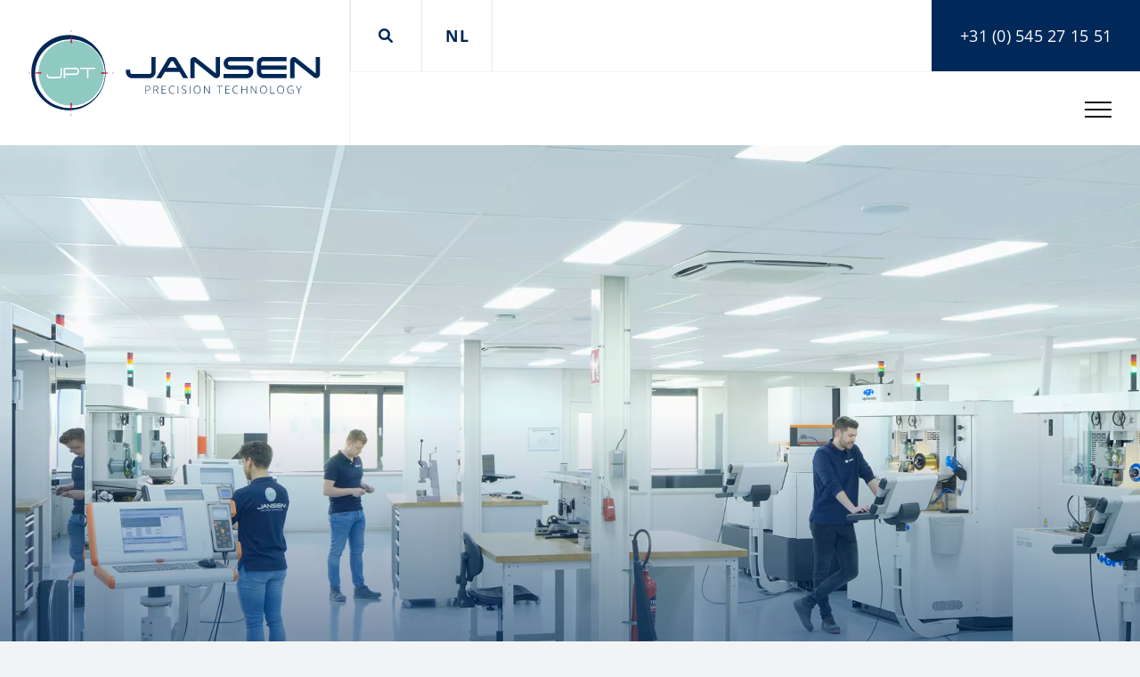

--- FILE ---
content_type: text/html; charset=UTF-8
request_url: https://www.jansenprecision.com/review/jpt-deelnemer-in-project-uitvinding-voor-elektronenmicroscoop/
body_size: 15217
content:
<!DOCTYPE html>
<html class="avada-html-layout-wide avada-html-header-position-top" lang="nl-NL" prefix="og: http://ogp.me/ns# fb: http://ogp.me/ns/fb#">
<head>
	<meta http-equiv="X-UA-Compatible" content="IE=edge" />
	<meta http-equiv="Content-Type" content="text/html; charset=utf-8"/>
	<meta name="viewport" content="width=device-width, initial-scale=1" />
	<title>JPT deelnemer in project uitvinding voor elektronenmicroscoop &#8211; Jansen PT</title>
<meta name='robots' content='max-image-preview:large' />
<link rel="alternate" hreflang="nl" href="https://www.jansenprecision.com/review/jpt-deelnemer-in-project-uitvinding-voor-elektronenmicroscoop/" />
<link rel="alternate" hreflang="en" href="https://www.jansenprecision.com/en/review/jpt-to-participate-in-new-microscopy-invention/" />
<link rel="alternate" hreflang="x-default" href="https://www.jansenprecision.com/review/jpt-deelnemer-in-project-uitvinding-voor-elektronenmicroscoop/" />
<link rel='dns-prefetch' href='//cdnjs.cloudflare.com' />
<link rel="alternate" type="application/rss+xml" title="Jansen PT &raquo; feed" href="https://www.jansenprecision.com/feed/" />
<link rel="alternate" type="application/rss+xml" title="Jansen PT &raquo; reacties feed" href="https://www.jansenprecision.com/comments/feed/" />
					<link rel="shortcut icon" href="https://www.jansenprecision.com/wp-content/uploads/2022/03/logo-transparent.png" type="image/x-icon" />
		
					<!-- Apple Touch Icon -->
			<link rel="apple-touch-icon" sizes="180x180" href="https://www.jansenprecision.com/wp-content/uploads/2022/03/logo-transparent.png">
		
					<!-- Android Icon -->
			<link rel="icon" sizes="192x192" href="https://www.jansenprecision.com/wp-content/uploads/2022/03/logo-transparent.png">
		
					<!-- MS Edge Icon -->
			<meta name="msapplication-TileImage" content="https://www.jansenprecision.com/wp-content/uploads/2022/03/logo-transparent.png">
				<link rel="alternate" title="oEmbed (JSON)" type="application/json+oembed" href="https://www.jansenprecision.com/wp-json/oembed/1.0/embed?url=https%3A%2F%2Fwww.jansenprecision.com%2Freview%2Fjpt-deelnemer-in-project-uitvinding-voor-elektronenmicroscoop%2F" />
<link rel="alternate" title="oEmbed (XML)" type="text/xml+oembed" href="https://www.jansenprecision.com/wp-json/oembed/1.0/embed?url=https%3A%2F%2Fwww.jansenprecision.com%2Freview%2Fjpt-deelnemer-in-project-uitvinding-voor-elektronenmicroscoop%2F&#038;format=xml" />
					<meta name="description" content="Nieuwe microscoop uitvinding    Het is niet mogelijk dat slechts één individu of één bedrijf echte innovatie, in het bijzonder de hightech innovatie, kan doorvoeren. Om succesvol te kunnen zijn vraagt echte innovatie om een degelijk partner-2-partner samenwerking. Team JPT heeft de afgelopen maanden intensief samengewerkt met Microscopy Solutions. Als gevolg van samenwerking,"/>
				
		<meta property="og:locale" content="nl_NL"/>
		<meta property="og:type" content="article"/>
		<meta property="og:site_name" content="Jansen PT"/>
		<meta property="og:title" content="  JPT deelnemer in project uitvinding voor elektronenmicroscoop"/>
				<meta property="og:description" content="Nieuwe microscoop uitvinding    Het is niet mogelijk dat slechts één individu of één bedrijf echte innovatie, in het bijzonder de hightech innovatie, kan doorvoeren. Om succesvol te kunnen zijn vraagt echte innovatie om een degelijk partner-2-partner samenwerking. Team JPT heeft de afgelopen maanden intensief samengewerkt met Microscopy Solutions. Als gevolg van samenwerking,"/>
				<meta property="og:url" content="https://www.jansenprecision.com/review/jpt-deelnemer-in-project-uitvinding-voor-elektronenmicroscoop/"/>
													<meta property="article:modified_time" content="2022-12-01T14:14:41+00:00"/>
											<meta property="og:image" content="https://www.jansenprecision.com/wp-content/uploads/2022/02/jansen-pt-logo.png"/>
		<meta property="og:image:width" content="330"/>
		<meta property="og:image:height" content="100"/>
		<meta property="og:image:type" content="image/png"/>
				<style id='wp-img-auto-sizes-contain-inline-css' type='text/css'>
img:is([sizes=auto i],[sizes^="auto," i]){contain-intrinsic-size:3000px 1500px}
/*# sourceURL=wp-img-auto-sizes-contain-inline-css */
</style>
<style id='wp-emoji-styles-inline-css' type='text/css'>

	img.wp-smiley, img.emoji {
		display: inline !important;
		border: none !important;
		box-shadow: none !important;
		height: 1em !important;
		width: 1em !important;
		margin: 0 0.07em !important;
		vertical-align: -0.1em !important;
		background: none !important;
		padding: 0 !important;
	}
/*# sourceURL=wp-emoji-styles-inline-css */
</style>
<link rel='stylesheet' id='wp-block-library-css' href='https://www.jansenprecision.com/wp-includes/css/dist/block-library/style.min.css?ver=6.9' type='text/css' media='all' />
<style id='global-styles-inline-css' type='text/css'>
:root{--wp--preset--aspect-ratio--square: 1;--wp--preset--aspect-ratio--4-3: 4/3;--wp--preset--aspect-ratio--3-4: 3/4;--wp--preset--aspect-ratio--3-2: 3/2;--wp--preset--aspect-ratio--2-3: 2/3;--wp--preset--aspect-ratio--16-9: 16/9;--wp--preset--aspect-ratio--9-16: 9/16;--wp--preset--color--black: #000000;--wp--preset--color--cyan-bluish-gray: #abb8c3;--wp--preset--color--white: #ffffff;--wp--preset--color--pale-pink: #f78da7;--wp--preset--color--vivid-red: #cf2e2e;--wp--preset--color--luminous-vivid-orange: #ff6900;--wp--preset--color--luminous-vivid-amber: #fcb900;--wp--preset--color--light-green-cyan: #7bdcb5;--wp--preset--color--vivid-green-cyan: #00d084;--wp--preset--color--pale-cyan-blue: #8ed1fc;--wp--preset--color--vivid-cyan-blue: #0693e3;--wp--preset--color--vivid-purple: #9b51e0;--wp--preset--color--awb-color-1: #ffffff;--wp--preset--color--awb-color-2: #f9f9fb;--wp--preset--color--awb-color-3: #f2f3f5;--wp--preset--color--awb-color-4: #002858;--wp--preset--color--awb-color-5: #198fd9;--wp--preset--color--awb-color-6: #434549;--wp--preset--color--awb-color-7: #212326;--wp--preset--color--awb-color-8: #141617;--wp--preset--gradient--vivid-cyan-blue-to-vivid-purple: linear-gradient(135deg,rgb(6,147,227) 0%,rgb(155,81,224) 100%);--wp--preset--gradient--light-green-cyan-to-vivid-green-cyan: linear-gradient(135deg,rgb(122,220,180) 0%,rgb(0,208,130) 100%);--wp--preset--gradient--luminous-vivid-amber-to-luminous-vivid-orange: linear-gradient(135deg,rgb(252,185,0) 0%,rgb(255,105,0) 100%);--wp--preset--gradient--luminous-vivid-orange-to-vivid-red: linear-gradient(135deg,rgb(255,105,0) 0%,rgb(207,46,46) 100%);--wp--preset--gradient--very-light-gray-to-cyan-bluish-gray: linear-gradient(135deg,rgb(238,238,238) 0%,rgb(169,184,195) 100%);--wp--preset--gradient--cool-to-warm-spectrum: linear-gradient(135deg,rgb(74,234,220) 0%,rgb(151,120,209) 20%,rgb(207,42,186) 40%,rgb(238,44,130) 60%,rgb(251,105,98) 80%,rgb(254,248,76) 100%);--wp--preset--gradient--blush-light-purple: linear-gradient(135deg,rgb(255,206,236) 0%,rgb(152,150,240) 100%);--wp--preset--gradient--blush-bordeaux: linear-gradient(135deg,rgb(254,205,165) 0%,rgb(254,45,45) 50%,rgb(107,0,62) 100%);--wp--preset--gradient--luminous-dusk: linear-gradient(135deg,rgb(255,203,112) 0%,rgb(199,81,192) 50%,rgb(65,88,208) 100%);--wp--preset--gradient--pale-ocean: linear-gradient(135deg,rgb(255,245,203) 0%,rgb(182,227,212) 50%,rgb(51,167,181) 100%);--wp--preset--gradient--electric-grass: linear-gradient(135deg,rgb(202,248,128) 0%,rgb(113,206,126) 100%);--wp--preset--gradient--midnight: linear-gradient(135deg,rgb(2,3,129) 0%,rgb(40,116,252) 100%);--wp--preset--font-size--small: 11.25px;--wp--preset--font-size--medium: 20px;--wp--preset--font-size--large: 22.5px;--wp--preset--font-size--x-large: 42px;--wp--preset--font-size--normal: 15px;--wp--preset--font-size--xlarge: 30px;--wp--preset--font-size--huge: 45px;--wp--preset--spacing--20: 0.44rem;--wp--preset--spacing--30: 0.67rem;--wp--preset--spacing--40: 1rem;--wp--preset--spacing--50: 1.5rem;--wp--preset--spacing--60: 2.25rem;--wp--preset--spacing--70: 3.38rem;--wp--preset--spacing--80: 5.06rem;--wp--preset--shadow--natural: 6px 6px 9px rgba(0, 0, 0, 0.2);--wp--preset--shadow--deep: 12px 12px 50px rgba(0, 0, 0, 0.4);--wp--preset--shadow--sharp: 6px 6px 0px rgba(0, 0, 0, 0.2);--wp--preset--shadow--outlined: 6px 6px 0px -3px rgb(255, 255, 255), 6px 6px rgb(0, 0, 0);--wp--preset--shadow--crisp: 6px 6px 0px rgb(0, 0, 0);}:where(.is-layout-flex){gap: 0.5em;}:where(.is-layout-grid){gap: 0.5em;}body .is-layout-flex{display: flex;}.is-layout-flex{flex-wrap: wrap;align-items: center;}.is-layout-flex > :is(*, div){margin: 0;}body .is-layout-grid{display: grid;}.is-layout-grid > :is(*, div){margin: 0;}:where(.wp-block-columns.is-layout-flex){gap: 2em;}:where(.wp-block-columns.is-layout-grid){gap: 2em;}:where(.wp-block-post-template.is-layout-flex){gap: 1.25em;}:where(.wp-block-post-template.is-layout-grid){gap: 1.25em;}.has-black-color{color: var(--wp--preset--color--black) !important;}.has-cyan-bluish-gray-color{color: var(--wp--preset--color--cyan-bluish-gray) !important;}.has-white-color{color: var(--wp--preset--color--white) !important;}.has-pale-pink-color{color: var(--wp--preset--color--pale-pink) !important;}.has-vivid-red-color{color: var(--wp--preset--color--vivid-red) !important;}.has-luminous-vivid-orange-color{color: var(--wp--preset--color--luminous-vivid-orange) !important;}.has-luminous-vivid-amber-color{color: var(--wp--preset--color--luminous-vivid-amber) !important;}.has-light-green-cyan-color{color: var(--wp--preset--color--light-green-cyan) !important;}.has-vivid-green-cyan-color{color: var(--wp--preset--color--vivid-green-cyan) !important;}.has-pale-cyan-blue-color{color: var(--wp--preset--color--pale-cyan-blue) !important;}.has-vivid-cyan-blue-color{color: var(--wp--preset--color--vivid-cyan-blue) !important;}.has-vivid-purple-color{color: var(--wp--preset--color--vivid-purple) !important;}.has-black-background-color{background-color: var(--wp--preset--color--black) !important;}.has-cyan-bluish-gray-background-color{background-color: var(--wp--preset--color--cyan-bluish-gray) !important;}.has-white-background-color{background-color: var(--wp--preset--color--white) !important;}.has-pale-pink-background-color{background-color: var(--wp--preset--color--pale-pink) !important;}.has-vivid-red-background-color{background-color: var(--wp--preset--color--vivid-red) !important;}.has-luminous-vivid-orange-background-color{background-color: var(--wp--preset--color--luminous-vivid-orange) !important;}.has-luminous-vivid-amber-background-color{background-color: var(--wp--preset--color--luminous-vivid-amber) !important;}.has-light-green-cyan-background-color{background-color: var(--wp--preset--color--light-green-cyan) !important;}.has-vivid-green-cyan-background-color{background-color: var(--wp--preset--color--vivid-green-cyan) !important;}.has-pale-cyan-blue-background-color{background-color: var(--wp--preset--color--pale-cyan-blue) !important;}.has-vivid-cyan-blue-background-color{background-color: var(--wp--preset--color--vivid-cyan-blue) !important;}.has-vivid-purple-background-color{background-color: var(--wp--preset--color--vivid-purple) !important;}.has-black-border-color{border-color: var(--wp--preset--color--black) !important;}.has-cyan-bluish-gray-border-color{border-color: var(--wp--preset--color--cyan-bluish-gray) !important;}.has-white-border-color{border-color: var(--wp--preset--color--white) !important;}.has-pale-pink-border-color{border-color: var(--wp--preset--color--pale-pink) !important;}.has-vivid-red-border-color{border-color: var(--wp--preset--color--vivid-red) !important;}.has-luminous-vivid-orange-border-color{border-color: var(--wp--preset--color--luminous-vivid-orange) !important;}.has-luminous-vivid-amber-border-color{border-color: var(--wp--preset--color--luminous-vivid-amber) !important;}.has-light-green-cyan-border-color{border-color: var(--wp--preset--color--light-green-cyan) !important;}.has-vivid-green-cyan-border-color{border-color: var(--wp--preset--color--vivid-green-cyan) !important;}.has-pale-cyan-blue-border-color{border-color: var(--wp--preset--color--pale-cyan-blue) !important;}.has-vivid-cyan-blue-border-color{border-color: var(--wp--preset--color--vivid-cyan-blue) !important;}.has-vivid-purple-border-color{border-color: var(--wp--preset--color--vivid-purple) !important;}.has-vivid-cyan-blue-to-vivid-purple-gradient-background{background: var(--wp--preset--gradient--vivid-cyan-blue-to-vivid-purple) !important;}.has-light-green-cyan-to-vivid-green-cyan-gradient-background{background: var(--wp--preset--gradient--light-green-cyan-to-vivid-green-cyan) !important;}.has-luminous-vivid-amber-to-luminous-vivid-orange-gradient-background{background: var(--wp--preset--gradient--luminous-vivid-amber-to-luminous-vivid-orange) !important;}.has-luminous-vivid-orange-to-vivid-red-gradient-background{background: var(--wp--preset--gradient--luminous-vivid-orange-to-vivid-red) !important;}.has-very-light-gray-to-cyan-bluish-gray-gradient-background{background: var(--wp--preset--gradient--very-light-gray-to-cyan-bluish-gray) !important;}.has-cool-to-warm-spectrum-gradient-background{background: var(--wp--preset--gradient--cool-to-warm-spectrum) !important;}.has-blush-light-purple-gradient-background{background: var(--wp--preset--gradient--blush-light-purple) !important;}.has-blush-bordeaux-gradient-background{background: var(--wp--preset--gradient--blush-bordeaux) !important;}.has-luminous-dusk-gradient-background{background: var(--wp--preset--gradient--luminous-dusk) !important;}.has-pale-ocean-gradient-background{background: var(--wp--preset--gradient--pale-ocean) !important;}.has-electric-grass-gradient-background{background: var(--wp--preset--gradient--electric-grass) !important;}.has-midnight-gradient-background{background: var(--wp--preset--gradient--midnight) !important;}.has-small-font-size{font-size: var(--wp--preset--font-size--small) !important;}.has-medium-font-size{font-size: var(--wp--preset--font-size--medium) !important;}.has-large-font-size{font-size: var(--wp--preset--font-size--large) !important;}.has-x-large-font-size{font-size: var(--wp--preset--font-size--x-large) !important;}
/*# sourceURL=global-styles-inline-css */
</style>

<style id='classic-theme-styles-inline-css' type='text/css'>
/*! This file is auto-generated */
.wp-block-button__link{color:#fff;background-color:#32373c;border-radius:9999px;box-shadow:none;text-decoration:none;padding:calc(.667em + 2px) calc(1.333em + 2px);font-size:1.125em}.wp-block-file__button{background:#32373c;color:#fff;text-decoration:none}
/*# sourceURL=/wp-includes/css/classic-themes.min.css */
</style>
<link rel='stylesheet' id='wpml-blocks-css' href='https://www.jansenprecision.com/wp-content/plugins/sitepress-multilingual-cms/dist/css/blocks/styles.css?ver=4.6.15' type='text/css' media='all' />
<link rel='stylesheet' id='wpml-legacy-dropdown-click-0-css' href='https://www.jansenprecision.com/wp-content/plugins/sitepress-multilingual-cms/templates/language-switchers/legacy-dropdown-click/style.min.css?ver=1' type='text/css' media='all' />
<link rel='stylesheet' id='wpml-menu-item-0-css' href='https://www.jansenprecision.com/wp-content/plugins/sitepress-multilingual-cms/templates/language-switchers/menu-item/style.min.css?ver=1' type='text/css' media='all' />
<link rel='stylesheet' id='swiper-css-css' href='https://cdnjs.cloudflare.com/ajax/libs/Swiper/8.0.3/swiper-bundle.css?ver=6.9' type='text/css' media='all' />
<link rel='stylesheet' id='font-awsome-css-css' href='https://cdnjs.cloudflare.com/ajax/libs/font-awesome/6.0.0/css/all.min.css?ver=6.9' type='text/css' media='all' />
<link rel='stylesheet' id='child-style-css' href='https://www.jansenprecision.com/wp-content/themes/JPT/style.css?ver=6.9' type='text/css' media='all' />
<link rel='stylesheet' id='fusion-dynamic-css-css' href='https://www.jansenprecision.com/wp-content/uploads/fusion-styles/2b3b5577701f313a8ad27a8facb7647e.min.css?ver=3.11.13' type='text/css' media='all' />
<script type="text/javascript" id="wpml-cookie-js-extra">
/* <![CDATA[ */
var wpml_cookies = {"wp-wpml_current_language":{"value":"nl","expires":1,"path":"/"}};
var wpml_cookies = {"wp-wpml_current_language":{"value":"nl","expires":1,"path":"/"}};
//# sourceURL=wpml-cookie-js-extra
/* ]]> */
</script>
<script type="text/javascript" src="https://www.jansenprecision.com/wp-content/plugins/sitepress-multilingual-cms/res/js/cookies/language-cookie.js?ver=4.6.15" id="wpml-cookie-js" defer="defer" data-wp-strategy="defer"></script>
<script type="text/javascript" src="https://www.jansenprecision.com/wp-content/plugins/sitepress-multilingual-cms/templates/language-switchers/legacy-dropdown-click/script.min.js?ver=1" id="wpml-legacy-dropdown-click-0-js"></script>
<script type="text/javascript" src="https://www.jansenprecision.com/wp-includes/js/jquery/jquery.min.js?ver=3.7.1" id="jquery-core-js"></script>
<script type="text/javascript" src="https://www.jansenprecision.com/wp-includes/js/jquery/jquery-migrate.min.js?ver=3.4.1" id="jquery-migrate-js"></script>
<script type="text/javascript" src="https://cdnjs.cloudflare.com/ajax/libs/Swiper/8.0.3/swiper-bundle.min.js?ver=6.9" id="swiper-js-js"></script>
<script type="text/javascript" src="https://www.jansenprecision.com/wp-content/themes/JPT/script.js?ver=6.9" id="child-script-js"></script>
<link rel="https://api.w.org/" href="https://www.jansenprecision.com/wp-json/" /><link rel="alternate" title="JSON" type="application/json" href="https://www.jansenprecision.com/wp-json/wp/v2/review/485" /><link rel="EditURI" type="application/rsd+xml" title="RSD" href="https://www.jansenprecision.com/xmlrpc.php?rsd" />
<meta name="generator" content="WordPress 6.9" />
<link rel="canonical" href="https://www.jansenprecision.com/review/jpt-deelnemer-in-project-uitvinding-voor-elektronenmicroscoop/" />
<link rel='shortlink' href='https://www.jansenprecision.com/?p=485' />
<meta name="generator" content="WPML ver:4.6.15 stt:37,1;" />
<link rel="preload" href="https://www.jansenprecision.com/wp-content/themes/Avada/includes/lib/assets/fonts/icomoon/awb-icons.woff" as="font" type="font/woff" crossorigin><link rel="preload" href="//www.jansenprecision.com/wp-content/themes/Avada/includes/lib/assets/fonts/fontawesome/webfonts/fa-brands-400.woff2" as="font" type="font/woff2" crossorigin><link rel="preload" href="//www.jansenprecision.com/wp-content/themes/Avada/includes/lib/assets/fonts/fontawesome/webfonts/fa-regular-400.woff2" as="font" type="font/woff2" crossorigin><link rel="preload" href="//www.jansenprecision.com/wp-content/themes/Avada/includes/lib/assets/fonts/fontawesome/webfonts/fa-solid-900.woff2" as="font" type="font/woff2" crossorigin><style type="text/css" id="css-fb-visibility">@media screen and (max-width: 800px){.fusion-no-small-visibility{display:none !important;}body .sm-text-align-center{text-align:center !important;}body .sm-text-align-left{text-align:left !important;}body .sm-text-align-right{text-align:right !important;}body .sm-flex-align-center{justify-content:center !important;}body .sm-flex-align-flex-start{justify-content:flex-start !important;}body .sm-flex-align-flex-end{justify-content:flex-end !important;}body .sm-mx-auto{margin-left:auto !important;margin-right:auto !important;}body .sm-ml-auto{margin-left:auto !important;}body .sm-mr-auto{margin-right:auto !important;}body .fusion-absolute-position-small{position:absolute;top:auto;width:100%;}.awb-sticky.awb-sticky-small{ position: sticky; top: var(--awb-sticky-offset,0); }}@media screen and (min-width: 801px) and (max-width: 1024px){.fusion-no-medium-visibility{display:none !important;}body .md-text-align-center{text-align:center !important;}body .md-text-align-left{text-align:left !important;}body .md-text-align-right{text-align:right !important;}body .md-flex-align-center{justify-content:center !important;}body .md-flex-align-flex-start{justify-content:flex-start !important;}body .md-flex-align-flex-end{justify-content:flex-end !important;}body .md-mx-auto{margin-left:auto !important;margin-right:auto !important;}body .md-ml-auto{margin-left:auto !important;}body .md-mr-auto{margin-right:auto !important;}body .fusion-absolute-position-medium{position:absolute;top:auto;width:100%;}.awb-sticky.awb-sticky-medium{ position: sticky; top: var(--awb-sticky-offset,0); }}@media screen and (min-width: 1025px){.fusion-no-large-visibility{display:none !important;}body .lg-text-align-center{text-align:center !important;}body .lg-text-align-left{text-align:left !important;}body .lg-text-align-right{text-align:right !important;}body .lg-flex-align-center{justify-content:center !important;}body .lg-flex-align-flex-start{justify-content:flex-start !important;}body .lg-flex-align-flex-end{justify-content:flex-end !important;}body .lg-mx-auto{margin-left:auto !important;margin-right:auto !important;}body .lg-ml-auto{margin-left:auto !important;}body .lg-mr-auto{margin-right:auto !important;}body .fusion-absolute-position-large{position:absolute;top:auto;width:100%;}.awb-sticky.awb-sticky-large{ position: sticky; top: var(--awb-sticky-offset,0); }}</style>		<script type="text/javascript">
			var doc = document.documentElement;
			doc.setAttribute( 'data-useragent', navigator.userAgent );
		</script>
		
	<!-- Google tag (gtag.js) -->
<script async src="https://www.googletagmanager.com/gtag/js?id=UA-43906655-1"></script>
<script>
  window.dataLayer = window.dataLayer || [];
  function gtag(){dataLayer.push(arguments);}
  gtag('js', new Date());
  gtag('config', 'UA-43906655-1');
</script>	
	<!-- Google tag (gtag.js) -->
	<script async src="https://www.googletagmanager.com/gtag/js?id=G-6F98MGHRNN"></script>
	<script>
	  window.dataLayer = window.dataLayer || [];
	  function gtag(){dataLayer.push(arguments);}
	  gtag('js', new Date());
	  gtag('config', 'G-6F98MGHRNN');
	</script>



<link rel='stylesheet' id='wpforms-classic-full-css' href='https://www.jansenprecision.com/wp-content/plugins/wpforms/assets/css/frontend/classic/wpforms-full.min.css?ver=1.9.3' type='text/css' media='all' />
</head>

<body class="wp-singular review-template-default single single-review postid-485 wp-theme-Avada wp-child-theme-JPT fusion-image-hovers fusion-pagination-sizing fusion-button_type-flat fusion-button_span-no fusion-button_gradient-linear avada-image-rollover-circle-yes avada-image-rollover-yes avada-image-rollover-direction-left fusion-body ltr fusion-sticky-header no-mobile-slidingbar no-desktop-totop no-mobile-totop avada-has-rev-slider-styles fusion-disable-outline fusion-sub-menu-fade mobile-logo-pos-left layout-wide-mode avada-has-boxed-modal-shadow- layout-scroll-offset-full avada-has-zero-margin-offset-top fusion-top-header menu-text-align-center mobile-menu-design-flyout fusion-show-pagination-text fusion-header-layout-v1 avada-responsive avada-footer-fx-none avada-menu-highlight-style-textcolor fusion-search-form-clean fusion-main-menu-search-overlay fusion-avatar-circle avada-dropdown-styles avada-blog-layout-large avada-blog-archive-layout-large avada-header-shadow-no avada-menu-icon-position-left avada-has-megamenu-shadow avada-has-header-100-width avada-has-mobile-menu-search avada-has-breadcrumb-mobile-hidden avada-has-titlebar-bar_and_content avada-header-border-color-full-transparent avada-has-pagination-width_height avada-flyout-menu-direction-fade avada-ec-views-v1" data-awb-post-id="485">
		<a class="skip-link screen-reader-text" href="#content">Ga naar inhoud</a>

	<div id="boxed-wrapper">
		<div class="fusion-sides-frame"></div>
		<div id="wrapper" class="fusion-wrapper">
			<div id="home" style="position:relative;top:-1px;"></div>
			
				
			<header class="fusion-header-wrapper">
				<div class="fusion-header-v1 fusion-logo-alignment fusion-logo-left fusion-sticky-menu- fusion-sticky-logo- fusion-mobile-logo-  fusion-mobile-menu-design-flyout fusion-header-has-flyout-menu">
					<div class="fusion-header-sticky-height"></div>
<div class="fusion-header">
	<div class="fusion-row">
					<div class="fusion-header-has-flyout-menu-content">
		

		<div class="header-left-side">
				<div class="fusion-logo" data-margin-top="30px" data-margin-bottom="30px" data-margin-left="0px" data-margin-right="0px">
			<a class="fusion-logo-link"  href="https://www.jansenprecision.com/" >

						<!-- standard logo -->
			<img src="https://www.jansenprecision.com/wp-content/uploads/2022/02/jansen-pt-logo.png" srcset="https://www.jansenprecision.com/wp-content/uploads/2022/02/jansen-pt-logo.png 1x, https://www.jansenprecision.com/wp-content/uploads/2022/02/jansen-pt-logo@2x.png 2x" width="330" height="100" style="max-height:100px;height:auto;" alt="Jansen PT Logo" data-retina_logo_url="https://www.jansenprecision.com/wp-content/uploads/2022/02/jansen-pt-logo@2x.png" class="fusion-standard-logo" />

			
					</a>
		</div>		</div>	
		
		<div class="header-right-side">
			<div class="top">
					
				<div class="top-navigation-wrapper">
					<div class="search-bar">
								<form role="search" class="searchform fusion-search-form  fusion-search-form-clean" method="get" action="https://www.jansenprecision.com/">
			<div class="fusion-search-form-content">

				
				<div class="fusion-search-field search-field">
					<label><span class="screen-reader-text">Zoeken naar:</span>
													<input type="search" value="" name="s" class="s" placeholder="Zoeken..." required aria-required="true" aria-label="Zoeken..."/>
											</label>
				</div>
				<div class="fusion-search-button search-button">
					<input type="submit" class="fusion-search-submit searchsubmit" aria-label="Zoeken" value="&#xf002;" />
									</div>

				
			</div>


			
		</form>
								<div class="search-icon close">
							<span><i class="fa-solid fa-xmark"></i></span>
						</div>
					</div>
					
					<div class="search-bar-wrapper">
						
						<div class="search-icon">
							<span><i class="fa-solid fa-magnifying-glass"></i></span>
						</div>
						
						<div class="search-language-btn"  style="display:none">
							<div class="inner">
								<span>NL</span><a href="https://www.jansenprecision.com/review/jpt-deelnemer-in-project-uitvinding-voor-elektronenmicroscoop/" class="lang-switch"><span>EN</span></a>							</div>
						</div>
						
<div class="wpml-ls-statics-shortcode_actions wpml-ls wpml-ls-legacy-dropdown-click js-wpml-ls-legacy-dropdown-click">
	<ul>

		<li class="wpml-ls-slot-shortcode_actions wpml-ls-item wpml-ls-item-nl wpml-ls-current-language wpml-ls-first-item wpml-ls-item-legacy-dropdown-click">

			<a href="#" class="js-wpml-ls-item-toggle wpml-ls-item-toggle">
                <span class="wpml-ls-native">NL</span></a>

			<ul class="js-wpml-ls-sub-menu wpml-ls-sub-menu">
				
					<li class="wpml-ls-slot-shortcode_actions wpml-ls-item wpml-ls-item-en wpml-ls-last-item">
						<a href="https://www.jansenprecision.com/en/review/jpt-to-participate-in-new-microscopy-invention/" class="wpml-ls-link">
                            <span class="wpml-ls-display">EN</span></a>
					</li>

							</ul>

		</li>

	</ul>
</div>
					</div>
				</div>
				
				<a href="tel:31545271551" class="number">+31 (0) 545 27 15 51</a>
			</div>
			<div class="bottom">
				<nav class="fusion-main-menu" aria-label="Main Menu"><div class="fusion-overlay-search">		<form role="search" class="searchform fusion-search-form  fusion-search-form-clean" method="get" action="https://www.jansenprecision.com/">
			<div class="fusion-search-form-content">

				
				<div class="fusion-search-field search-field">
					<label><span class="screen-reader-text">Zoeken naar:</span>
													<input type="search" value="" name="s" class="s" placeholder="Zoeken..." required aria-required="true" aria-label="Zoeken..."/>
											</label>
				</div>
				<div class="fusion-search-button search-button">
					<input type="submit" class="fusion-search-submit searchsubmit" aria-label="Zoeken" value="&#xf002;" />
									</div>

				
			</div>


			
		</form>
		<div class="fusion-search-spacer"></div><a href="#" role="button" aria-label="Close Search" class="fusion-close-search"></a></div><ul id="menu-main-menu" class="fusion-menu"><li  id="menu-item-44"  class="menu-item menu-item-type-post_type menu-item-object-page menu-item-home menu-item-44"  data-item-id="44"><a  href="https://www.jansenprecision.com/" class="fusion-textcolor-highlight"><span class="menu-text">Home</span></a></li><li  id="menu-item-46"  class="menu-item menu-item-type-post_type menu-item-object-page menu-item-46"  data-item-id="46"><a  href="https://www.jansenprecision.com/markten/" class="fusion-textcolor-highlight"><span class="menu-text">Markten</span></a></li><li  id="menu-item-273"  class="menu-item menu-item-type-post_type_archive menu-item-object-inspiratie menu-item-273"  data-item-id="273"><a  href="https://www.jansenprecision.com/inspiratie/" class="fusion-textcolor-highlight"><span class="menu-text">Inspiratie</span></a></li><li  id="menu-item-47"  class="menu-item menu-item-type-post_type menu-item-object-page menu-item-47"  data-item-id="47"><a  href="https://www.jansenprecision.com/werkwijze/" class="fusion-textcolor-highlight"><span class="menu-text">Werkwijze</span></a></li><li  id="menu-item-48"  class="menu-item menu-item-type-post_type menu-item-object-page menu-item-has-children menu-item-48 fusion-dropdown-menu"  data-item-id="48"><a  href="https://www.jansenprecision.com/over-ons/" class="fusion-textcolor-highlight"><span class="menu-text">Over ons</span></a><ul class="sub-menu"><li  id="menu-item-263"  class="menu-item menu-item-type-custom menu-item-object-custom menu-item-263 fusion-dropdown-submenu" ><a  href="/over-ons/#vacatures" class="fusion-textcolor-highlight"><span>Vacatures</span></a></li></ul></li><li  id="menu-item-760"  class="menu-item menu-item-type-post_type menu-item-object-page menu-item-760"  data-item-id="760"><a  href="https://www.jansenprecision.com/contact/" class="fusion-textcolor-highlight"><span class="menu-text">Contact</span></a></li><li  id="menu-item-wpml-ls-4-en"  class="menu-item wpml-ls-slot-4 wpml-ls-item wpml-ls-item-en wpml-ls-menu-item wpml-ls-first-item wpml-ls-last-item menu-item-type-wpml_ls_menu_item menu-item-object-wpml_ls_menu_item menu-item-wpml-ls-4-en"  data-classes="menu-item" data-item-id="wpml-ls-4-en"><a  href="https://www.jansenprecision.com/en/review/jpt-to-participate-in-new-microscopy-invention/" class="fusion-textcolor-highlight wpml-ls-link"><span class="menu-text"><img
            class="wpml-ls-flag"
            src="https://www.jansenprecision.com/wp-content/plugins/sitepress-multilingual-cms/res/flags/en.png"
            alt="EN"
            
            
    /></span></a></li></ul></nav><div class="fusion-flyout-menu-icons fusion-flyout-mobile-menu-icons">
	
	
			<div class="fusion-flyout-search-toggle">
			<div class="fusion-toggle-icon">
				<div class="fusion-toggle-icon-line"></div>
				<div class="fusion-toggle-icon-line"></div>
				<div class="fusion-toggle-icon-line"></div>
			</div>
			<a class="fusion-icon awb-icon-search" aria-hidden="true" aria-label="Toggle Search" href="#"></a>
		</div>
	
				<a class="fusion-flyout-menu-toggle" aria-hidden="true" aria-label="Toggle Menu" href="#">
			<div class="fusion-toggle-icon-line"></div>
			<div class="fusion-toggle-icon-line"></div>
			<div class="fusion-toggle-icon-line"></div>
		</a>
	</div>

	<div class="fusion-flyout-search">
				<form role="search" class="searchform fusion-search-form  fusion-search-form-clean" method="get" action="https://www.jansenprecision.com/">
			<div class="fusion-search-form-content">

				
				<div class="fusion-search-field search-field">
					<label><span class="screen-reader-text">Zoeken naar:</span>
													<input type="search" value="" name="s" class="s" placeholder="Zoeken..." required aria-required="true" aria-label="Zoeken..."/>
											</label>
				</div>
				<div class="fusion-search-button search-button">
					<input type="submit" class="fusion-search-submit searchsubmit" aria-label="Zoeken" value="&#xf002;" />
									</div>

				
			</div>


			
		</form>
			</div>

<div class="fusion-flyout-menu-bg"></div>

<nav class="fusion-mobile-nav-holder fusion-flyout-menu fusion-flyout-mobile-menu" aria-label="Main Menu Mobile"></nav>

			</div>
		</div>

					</div>
			</div>
</div>


				</div>
				<div class="fusion-clearfix"></div>
			</header>
							
						<div id="sliders-container" class="fusion-slider-visibility">
					</div>
				
				
			
			<div class="titlebar-wrapper" style="background-image:url(https://www.jansenprecision.com/wp-content/themes/JPT/img/default-bg.webp)"></div>
						<main id="main" class="clearfix ">
				<div class="fusion-row" style="">
<div class="fusion-fullwidth fullwidth-box fusion-builder-row-1 fusion-flex-container nonhundred-percent-fullwidth non-hundred-percent-height-scrolling" style="--awb-border-radius-top-left:0px;--awb-border-radius-top-right:0px;--awb-border-radius-bottom-right:0px;--awb-border-radius-bottom-left:0px;--awb-padding-bottom:0px;--awb-margin-bottom:0px;--awb-flex-wrap:wrap;" id="optisch" ><div class="fusion-builder-row fusion-row fusion-flex-align-items-flex-start fusion-flex-content-wrap" style="max-width:calc( 1300px + 40px );margin-left: calc(-40px / 2 );margin-right: calc(-40px / 2 );"><div class="fusion-layout-column fusion_builder_column fusion-builder-column-0 fusion_builder_column_1_2 1_2 fusion-flex-column col-vertical-transform " style="--awb-padding-top:80px;--awb-padding-right:80px;--awb-padding-bottom:0px;--awb-padding-left:80px;--awb-padding-top-small:40px;--awb-padding-right-small:40px;--awb-padding-bottom-small:40px;--awb-padding-left-small:40px;--awb-bg-color:#ffffff;--awb-bg-color-hover:#ffffff;--awb-bg-size:cover;--awb-width-large:50%;--awb-margin-top-large:0px;--awb-spacing-right-large:20px;--awb-margin-bottom-large:20px;--awb-spacing-left-large:20px;--awb-width-medium:50%;--awb-order-medium:0;--awb-spacing-right-medium:20px;--awb-spacing-left-medium:20px;--awb-width-small:100%;--awb-order-small:0;--awb-spacing-right-small:20px;--awb-spacing-left-small:20px;"><div class="fusion-column-wrapper fusion-column-has-shadow fusion-flex-justify-content-flex-start fusion-content-layout-column"><div class="fusion-builder-row fusion-builder-row-inner fusion-row fusion-flex-align-items-flex-start fusion-flex-content-wrap" style="width:calc( 100% + 40px ) !important;max-width:calc( 100% + 40px ) !important;margin-left: calc(-40px / 2 );margin-right: calc(-40px / 2 );"><div class="fusion-layout-column fusion_builder_column_inner fusion-builder-nested-column-0 fusion_builder_column_inner_2_3 2_3 fusion-flex-column fusion-flex-align-self-flex-end" style="--awb-bg-size:cover;--awb-width-large:66.666666666667%;--awb-margin-top-large:0px;--awb-spacing-right-large:20px;--awb-margin-bottom-large:0px;--awb-spacing-left-large:20px;--awb-width-medium:66.666666666667%;--awb-order-medium:0;--awb-spacing-right-medium:20px;--awb-spacing-left-medium:20px;--awb-width-small:100%;--awb-order-small:0;--awb-spacing-right-small:20px;--awb-spacing-left-small:20px;"><div class="fusion-column-wrapper fusion-column-has-shadow fusion-flex-justify-content-flex-end fusion-content-layout-column"><div class="fusion-title title fusion-title-1 fusion-sep-none fusion-title-text fusion-title-size-two" style="--awb-margin-bottom:0px;"><h2 class="fusion-title-heading title-heading-left" style="margin:0;text-transform:uppercase;">Nieuwe microscoop uitvinding</h2></div></div></div><div class="fusion-layout-column fusion_builder_column_inner fusion-builder-nested-column-1 fusion_builder_column_inner_1_3 1_3 fusion-flex-column icon-mobile-position" style="--awb-bg-size:cover;--awb-width-large:33.333333333333%;--awb-margin-top-large:0px;--awb-spacing-right-large:20px;--awb-margin-bottom-large:0px;--awb-spacing-left-large:20px;--awb-width-medium:33.333333333333%;--awb-order-medium:0;--awb-spacing-right-medium:20px;--awb-spacing-left-medium:20px;--awb-width-small:100%;--awb-order-small:0;--awb-spacing-right-small:20px;--awb-spacing-left-small:20px;"><div class="fusion-column-wrapper fusion-column-has-shadow fusion-flex-justify-content-flex-end fusion-content-layout-row"><div class="fusion-image-element " style="--awb-caption-title-font-family:var(--h2_typography-font-family);--awb-caption-title-font-weight:var(--h2_typography-font-weight);--awb-caption-title-font-style:var(--h2_typography-font-style);--awb-caption-title-size:var(--h2_typography-font-size);--awb-caption-title-transform:var(--h2_typography-text-transform);--awb-caption-title-line-height:var(--h2_typography-line-height);--awb-caption-title-letter-spacing:var(--h2_typography-letter-spacing);"><span class=" fusion-imageframe imageframe-none imageframe-1 hover-type-none"><img decoding="async" width="72" height="72" title="microscope-light(1)" src="https://www.jansenprecision.com/wp-content/uploads/2022/03/microscope-light1.png" alt class="img-responsive wp-image-260" srcset="https://www.jansenprecision.com/wp-content/uploads/2022/03/microscope-light1-66x66.png 66w, https://www.jansenprecision.com/wp-content/uploads/2022/03/microscope-light1.png 72w" sizes="(max-width: 72px) 100vw, 72px" /></span></div></div></div></div><div class="fusion-text fusion-text-1" style="--awb-text-transform:none;--awb-margin-top:40px;"><p>Het is niet mogelijk dat slechts één individu of één bedrijf echte innovatie, in het bijzonder de hightech innovatie, kan doorvoeren. Om succesvol te kunnen zijn vraagt echte innovatie om een degelijk partner-2-partner samenwerking. Team JPT heeft de afgelopen maanden intensief samengewerkt met Microscopy Solutions. Als gevolg van samenwerking, co-ontwerp en hightech productie van zeer kleine metalen delen ziet binnenkort een nieuwe oplossing voor het verplaatsen van cryogene ultrahoog vacuüm monsters voor elektronenmicroscopen het daglicht.</p>
</div></div></div><div class="fusion-layout-column fusion_builder_column fusion-builder-column-1 fusion_builder_column_1_2 1_2 fusion-flex-column" style="--awb-bg-size:cover;--awb-width-large:50%;--awb-margin-top-large:0px;--awb-spacing-right-large:20px;--awb-margin-bottom-large:20px;--awb-spacing-left-large:20px;--awb-width-medium:50%;--awb-order-medium:0;--awb-spacing-right-medium:20px;--awb-spacing-left-medium:20px;--awb-width-small:100%;--awb-order-small:0;--awb-spacing-right-small:20px;--awb-spacing-left-small:20px;"><div class="fusion-column-wrapper fusion-column-has-shadow fusion-flex-justify-content-flex-start fusion-content-layout-column"><div class="fusion-builder-row fusion-builder-row-inner fusion-row fusion-flex-align-items-flex-start fusion-flex-content-wrap" style="width:calc( 100% + 40px ) !important;max-width:calc( 100% + 40px ) !important;margin-left: calc(-40px / 2 );margin-right: calc(-40px / 2 );"><div class="fusion-layout-column fusion_builder_column_inner fusion-builder-nested-column-2 fusion_builder_column_inner_1_1 1_1 fusion-flex-column" style="--awb-bg-size:cover;--awb-width-large:100%;--awb-margin-top-large:0px;--awb-spacing-right-large:20px;--awb-margin-bottom-large:40px;--awb-spacing-left-large:20px;--awb-width-medium:100%;--awb-order-medium:0;--awb-spacing-right-medium:20px;--awb-spacing-left-medium:20px;--awb-width-small:100%;--awb-order-small:0;--awb-spacing-right-small:20px;--awb-spacing-left-small:20px;"><div class="fusion-column-wrapper fusion-column-has-shadow fusion-flex-justify-content-flex-start fusion-content-layout-column"><div class="text-box" style="width:100%"><div class="swiper revieuw"><div class="swiper-wrapper"><div class="swiper-slide"><img decoding="async" src="https://www.jansenprecision.com/wp-content/uploads/2022/02/Beryllium-koper-en-PEEK.jpg" style="width:100%;height: 300px;object-fit: cover;"/></div><div class="swiper-slide"><img decoding="async" src="https://www.jansenprecision.com/wp-content/uploads/2022/07/IMG_20161201_233000.jpg" style="width:100%;height: 300px;object-fit: cover;"/></div></div></div></div></div></div></div></div></div></div></div><div class="fusion-fullwidth fullwidth-box fusion-builder-row-2 fusion-flex-container nonhundred-percent-fullwidth non-hundred-percent-height-scrolling" style="--awb-border-radius-top-left:0px;--awb-border-radius-top-right:0px;--awb-border-radius-bottom-right:0px;--awb-border-radius-bottom-left:0px;--awb-padding-top:0px;--awb-flex-wrap:wrap;" ><div class="fusion-builder-row fusion-row fusion-flex-align-items-flex-start fusion-flex-content-wrap" style="max-width:calc( 1300px + 40px );margin-left: calc(-40px / 2 );margin-right: calc(-40px / 2 );"><div class="fusion-layout-column fusion_builder_column fusion-builder-column-2 fusion_builder_column_1_1 1_1 fusion-flex-column" style="--awb-padding-right:80px;--awb-padding-left:80px;--awb-padding-right-small:40px;--awb-padding-left-small:40px;--awb-bg-size:cover;--awb-width-large:100%;--awb-margin-top-large:0px;--awb-spacing-right-large:20px;--awb-margin-bottom-large:20px;--awb-spacing-left-large:20px;--awb-width-medium:100%;--awb-order-medium:0;--awb-spacing-right-medium:20px;--awb-spacing-left-medium:20px;--awb-width-small:100%;--awb-order-small:0;--awb-spacing-right-small:20px;--awb-spacing-left-small:20px;"><div class="fusion-column-wrapper fusion-column-has-shadow fusion-flex-justify-content-flex-start fusion-content-layout-column"><div class="fusion-text fusion-text-2"><p><strong>Ultrahoog vacuüm</strong><br />
Een elektronenmicroscoop gebruikt een vacuüm om een helder beeld van het monster dat onderzocht wordt te kunnen presenteren. Alle elektronenmicroscopen gebruiken vandaag de dag hoog-vacuüm en dat is eigenlijk niet goed genoeg. Water en olie verdampen in hoog vacuüm, kunnen neerslaan op het monster en geven daarmee een vertekend, niet helder genoeg beeld.<br />
Alexander Rosenthal van het Australische Microscopy Solutions heeft nu voor de eerste keer een gecombineerde ultrahoog vacuüm en cryogeen transportsysteem van Ferrovac GmbH (Zürich, Zwitserland) toegepast op de meest geavanceerde elektronenmicroscoop van FEI Company (Eindhoven, Nederland). Dit transportsysteem houdt het monster continu onder ultrahoog vacuüm en cryogene temperatuur tijdens transport, het verplaatsen naar het onderzoek systeem en tijdens het onderzoek in de elektronenmicroscoop. Om een beeld te geven, ultrahoog vacuüm begint bij 10-8 millibar (dat is minder dan de druk in de ruimte) en de temperaturen dalen in dit concept tot onder de -150°C door het gebruik van vloeibare stikstof.</p>
<p>Het idee op zich is niet nieuw, maar dit team van innovatieve bedrijven (JPT, Ferrovac en Microscopy Solutions) is wel het eerste dat het gelukt is om het idee werkelijkheid te maken. Alexander Rosenthal: ‘Om deze uitvinding op de markt te kunnen brengen had ik echt een partner nodig om de speciale metalen delen te produceren. De uitdaging wat om een ontwerp voor het transportsysteem te maken met een extreem laag lekpercentage en dit ontwerp door middel van speciale lassen ook als zodanig te produceren.’<br />
Een ander uitdaging wat het ontwerp en de productie van een standaard voor in de onderzoekskamer van de elektronenmicroscoop die flexibel genoeg is om het monster te roteren voor een goede opname maar tegelijk niet vervormd door de extreem lage temperaturen en het ultrahoog vacuüm.</p>
<p><strong>Het vinden van de juiste partner</strong><br />
Zoals Alexander Rosenthal vertelt duurde de zoektocht via het internet naar een geschikte partner een aardige tijd. ‘Wat ik echt wil is één partner voor de productie van de speciale maatwerk onderdelen die met draadvonken worden gemaakt’, gaat Alexander verder. ‘Maar deze partner moet ook verantwoordelijkheid nemen voor de hele oplossing, het complete onderdeel dat zij mede moeten ontwerpen en produceren. Het duurde een tijd voor ik JPT en Mark Jansen vond, de partner die gek genoeg is om het project aan te nemen en er nog enthousiast over is ook.’<br />
Mark Jansen, managing director en ingenieur bij JPT: ‘Alexander kwam via het internet bij ons. Na een paar eerste Skype gesprekken groeide de interesse voor dit project. Uiteindelijk ben ik een technisch ingenieur. Bij JPT zijn wij tegelijk gewend aan het gezamenlijk ontwerpen van complete delen. Na het ontwerp verzorgde JPT zowel het draadvonken, het lassen en de samenstelling van zowel de ultrahoog vacuüm cilinders als ook de koperen onderdelen voor de houder in de onderzoekskamer van deze zeer bijzondere elektronenmicroscoop. Het waren met recht zeer bijzondere tijden en wij zijn tegelijk enthousiast en trots dat het prototype werkt zoals bedacht en de gewenste beelden levert.’</p>
<p><strong>De volgende stap</strong><br />
De reis is nog niet voorbij. In nauwe samenwerking met Ferrovac, de uitvinder van ultrahoog vacuüm transportsystemen om monsters van een systeem naar een ander systeem te brengen, werken zowel Microscopy Solutions als JPT nu al aan de volgende generatie ultrahoog vacuüm elektronenmicroscoop. ‘Het huidige project is nog geheim dus kan ik daar nu nog niets over verklappen’, gaat Alexander verder, ‘maar de volgende stap zal minstens zo revolutionair zijn als de stap die we net gezet hebben.’ Mark Jansen: ‘Absoluut. Wij zijn dan ook zeer enthousiast dat we niet alleen deelnemen, maar onderdeel zijn van deze innovatie voor elektronenmicroscopen. Deze nieuwe generatie elektronenmicroscopen gaan straks gebruikt worden binnen onderzoeksinstituten en universiteiten om nieuw baanbrekend onderzoek te doen. Dat is waar wij het uiteindelijk allemaal voor doen.’</p>
<p><strong>Meer informatie</strong><br />
Wilt u meer weten over dit onderwerp of de innovaties die Microscopy Solutions, Ferrovac en JPT voor elektronenmicroscopen gezamenlijk doorvoeren? Bezoek dan de websites van de afzonderlijke bedrijven of neem contact op met Mark Jansen van JPT.</p>
<p><a href="http://www.microscopysolutions.com.au/" target="_blank" rel="noopener">Microscopy Solutions</a><br />
<a href="http://www.ferrovac.com/?tool=ProductList&amp;category=UHV+Suitcase" target="_blank" rel="noopener">Ferrovac</a></p>
</div></div></div></div></div>
						
					</div>  <!-- fusion-row -->
				</main>  <!-- #main -->
				
				
								
					
		<div class="fusion-footer">
					
	<footer class="fusion-footer-widget-area fusion-widget-area">
		<div class="fusion-row">
			<div class="fusion-columns fusion-columns-2 fusion-widget-area">
				
																									<div class="fusion-column col-lg-6 col-md-6 col-sm-6">
							<section id="text-2" class="fusion-footer-widget-column widget widget_text" style="border-style: solid;border-color:transparent;border-width:0px;"><h4 class="widget-title">Our biggest passion is for the smallest parts</h4>			<div class="textwidget"><p><strong>Jansen Precision Technology</strong></p>
<p>Korenbree 18<br />
7271 LH BORCULO<br />
The  Netherlands</p>
</div>
		<div style="clear:both;"></div></section><section id="social_links-widget-2" class="fusion-footer-widget-column widget social_links" style="border-style: solid;border-color:transparent;border-width:0px;">
		<div class="fusion-social-networks boxed-icons">

			<div class="fusion-social-networks-wrapper">
																												
						
																																			<a class="fusion-social-network-icon fusion-tooltip fusion-facebook awb-icon-facebook" href="https://www.facebook.com/JansenPrecisionTechnology"  data-placement="top" data-title="Facebook" data-toggle="tooltip" data-original-title=""  title="Facebook" aria-label="Facebook" rel="noopener noreferrer" target="_blank" style="border-radius:4px;padding:8px;font-size:18px;color:#fff;background-color:#002858;border-color:#002858;"></a>
											
										
																				
						
																																			<a class="fusion-social-network-icon fusion-tooltip fusion-linkedin awb-icon-linkedin" href="https://www.linkedin.com/company/Jansen%20Precision%20Technology%20"  data-placement="top" data-title="LinkedIn" data-toggle="tooltip" data-original-title=""  title="LinkedIn" aria-label="LinkedIn" rel="noopener noreferrer" target="_blank" style="border-radius:4px;padding:8px;font-size:18px;color:#fff;background-color:#002858;border-color:#002858;"></a>
											
										
				
			</div>
		</div>

		<div style="clear:both;"></div></section><section id="media_image-2" class="fusion-footer-widget-column widget widget_media_image" style="border-style: solid;border-color:transparent;border-width:0px;"><a href="/wp-content/uploads/2022/09/JPT-ISO-Certificate.pdf"><img width="300" height="179" src="https://www.jansenprecision.com/wp-content/uploads/2022/03/ISO-logo-300x179.png" class="image wp-image-267  attachment-medium size-medium" alt="" style="max-width: 100%; height: auto;" decoding="async" srcset="https://www.jansenprecision.com/wp-content/uploads/2022/03/ISO-logo-200x119.png 200w, https://www.jansenprecision.com/wp-content/uploads/2022/03/ISO-logo-300x179.png 300w, https://www.jansenprecision.com/wp-content/uploads/2022/03/ISO-logo-400x239.png 400w, https://www.jansenprecision.com/wp-content/uploads/2022/03/ISO-logo.png 570w" sizes="(max-width: 300px) 100vw, 300px" /></a><div style="clear:both;"></div></section>																					</div>
																										<div class="fusion-column fusion-column-last col-lg-6 col-md-6 col-sm-6">
							<section id="text-3" class="fusion-footer-widget-column widget widget_text" style="border-style: solid;border-color:transparent;border-width:0px;"><h4 class="widget-title">Neem contact met ons op</h4>			<div class="textwidget"><p>Heeft u een vraag over, of een aanvraag voor onze oplossingen of producten? Vul het formulier in en wij nemen snel contact met u op.</p>
</div>
		<div style="clear:both;"></div></section><section id="custom_html-2" class="widget_text fusion-footer-widget-column widget widget_custom_html" style="border-style: solid;border-color:transparent;border-width:0px;"><div class="textwidget custom-html-widget"><div class="wpforms-container wpforms-container-full footer-contact-form" id="wpforms-151"><form id="wpforms-form-151" class="wpforms-validate wpforms-form wpforms-ajax-form" data-formid="151" method="post" enctype="multipart/form-data" action="/review/jpt-deelnemer-in-project-uitvinding-voor-elektronenmicroscoop/" data-token="02aaca501f908c1c4e4f78c54da591f6" data-token-time="1766359498"><noscript class="wpforms-error-noscript">Schakel JavaScript in je browser in om dit formulier in te vullen.</noscript><div class="wpforms-field-container"><div id="wpforms-151-field_4-container" class="wpforms-field wpforms-field-name" data-field-id="4"><label class="wpforms-field-label wpforms-label-hide" for="wpforms-151-field_4">Naam <span class="wpforms-required-label">*</span></label><div class="wpforms-field-row wpforms-field-large"><div class="wpforms-field-row-block wpforms-first wpforms-one-half"><input type="text" id="wpforms-151-field_4" class="wpforms-field-name-first wpforms-field-required" name="wpforms[fields][4][first]" placeholder="Naam" required><label for="wpforms-151-field_4" class="wpforms-field-sublabel after wpforms-sublabel-hide">Voornaam</label></div><div class="wpforms-field-row-block wpforms-one-half"><input type="text" id="wpforms-151-field_4-last" class="wpforms-field-name-last wpforms-field-required" name="wpforms[fields][4][last]" placeholder="Onderwerp" required><label for="wpforms-151-field_4-last" class="wpforms-field-sublabel after wpforms-sublabel-hide">Achternaam</label></div></div></div><div id="wpforms-151-field_7-container" class="wpforms-field wpforms-field-text" data-field-id="7"><label class="wpforms-field-label wpforms-label-hide" for="wpforms-151-field_7">E-mail <span class="wpforms-required-label">*</span></label><input type="text" id="wpforms-151-field_7" class="wpforms-field-large wpforms-field-required" name="wpforms[fields][7]" placeholder="E-mailadres" required></div></div><!-- .wpforms-field-container --><div class="wpforms-recaptcha-container wpforms-is-recaptcha wpforms-is-recaptcha-type-v3" ><input type="hidden" name="wpforms[recaptcha]" value=""></div><div class="wpforms-submit-container" ><input type="hidden" name="wpforms[id]" value="151"><input type="hidden" name="page_title" value="JPT deelnemer in project uitvinding voor elektronenmicroscoop"><input type="hidden" name="page_url" value="https://www.jansenprecision.com/review/jpt-deelnemer-in-project-uitvinding-voor-elektronenmicroscoop/"><input type="hidden" name="page_id" value="485"><input type="hidden" name="wpforms[post_id]" value="485"><button type="submit" name="wpforms[submit]" id="wpforms-submit-151" class="wpforms-submit" data-alt-text="Verzenden..." data-submit-text="Verzenden" aria-live="assertive" value="wpforms-submit">Verzenden</button><img src="https://www.jansenprecision.com/wp-content/plugins/wpforms/assets/images/submit-spin.svg" class="wpforms-submit-spinner" style="display: none;" width="26" height="26" alt="Bezig met laden"></div></form></div>  <!-- .wpforms-container -->	</div><div style="clear:both;"></div></section>																					</div>
																																													
				<div class="fusion-clearfix"></div>
			</div> <!-- fusion-columns -->
		</div> <!-- fusion-row -->
	</footer> <!-- fusion-footer-widget-area -->

	
	<footer id="footer" class="fusion-footer-copyright-area">
		<div class="fusion-row">
			<div class="fusion-copyright-content">

				<div class="fusion-copyright-notice">
		<div>
		<strong>Jansen precision technology</strong> | 
<a href="/algemene-informatie/">Algemene informatie</a> | 
<a href="/disclaimer/">disclaimer</a> | 
<a href="/privacy/">Privacy</a> |
<a href="/algemene-voorwaarden/">Algemene Voorwaarden</a>	</div>
</div>

			</div> <!-- fusion-fusion-copyright-content -->
		</div> <!-- fusion-row -->
	</footer> <!-- #footer -->
		</div> <!-- fusion-footer -->

		
																</div> <!-- wrapper -->
		</div> <!-- #boxed-wrapper -->
				<a class="fusion-one-page-text-link fusion-page-load-link" tabindex="-1" href="#" aria-hidden="true">Page load link</a>

		<div class="avada-footer-scripts">
			<script type="speculationrules">
{"prefetch":[{"source":"document","where":{"and":[{"href_matches":"/*"},{"not":{"href_matches":["/wp-*.php","/wp-admin/*","/wp-content/uploads/*","/wp-content/*","/wp-content/plugins/*","/wp-content/themes/JPT/*","/wp-content/themes/Avada/*","/*\\?(.+)"]}},{"not":{"selector_matches":"a[rel~=\"nofollow\"]"}},{"not":{"selector_matches":".no-prefetch, .no-prefetch a"}}]},"eagerness":"conservative"}]}
</script>
<script type="text/javascript" src="https://www.jansenprecision.com/wp-content/uploads/fusion-scripts/2593e0453cc20f6a4334870fa368efdc.min.js?ver=3.11.13" id="fusion-scripts-js"></script>
<script type="text/javascript" src="https://www.jansenprecision.com/wp-content/plugins/wpforms/assets/lib/jquery.validate.min.js?ver=1.21.0" id="wpforms-validation-js"></script>
<script type="text/javascript" src="https://www.jansenprecision.com/wp-content/plugins/wpforms/assets/js/share/utils.min.js?ver=1.9.3" id="wpforms-generic-utils-js"></script>
<script type="text/javascript" src="https://www.jansenprecision.com/wp-content/plugins/wpforms/assets/js/frontend/wpforms.min.js?ver=1.9.3" id="wpforms-js"></script>
<script type="text/javascript" src="https://www.google.com/recaptcha/api.js?render=6LdWnOgjAAAAAPKjizIze9zciVOG1_kROBBx1skD" id="wpforms-recaptcha-js"></script>
<script type="text/javascript" id="wpforms-recaptcha-js-after">
/* <![CDATA[ */
var wpformsDispatchEvent = function (el, ev, custom) {
				var e = document.createEvent(custom ? "CustomEvent" : "HTMLEvents");
				custom ? e.initCustomEvent(ev, true, true, false) : e.initEvent(ev, true, true);
				el.dispatchEvent(e);
			};
		var wpformsRecaptchaV3Execute = function ( callback ) {
					grecaptcha.execute( "6LdWnOgjAAAAAPKjizIze9zciVOG1_kROBBx1skD", { action: "wpforms" } ).then( function ( token ) {
						Array.prototype.forEach.call( document.getElementsByName( "wpforms[recaptcha]" ), function ( el ) {
							el.value = token;
						} );
						if ( typeof callback === "function" ) {
							return callback();
						}
					} );
				}
				grecaptcha.ready( function () {
					wpformsDispatchEvent( document, "wpformsRecaptchaLoaded", true );
				} );
			
//# sourceURL=wpforms-recaptcha-js-after
/* ]]> */
</script>
<script id="wp-emoji-settings" type="application/json">
{"baseUrl":"https://s.w.org/images/core/emoji/17.0.2/72x72/","ext":".png","svgUrl":"https://s.w.org/images/core/emoji/17.0.2/svg/","svgExt":".svg","source":{"concatemoji":"https://www.jansenprecision.com/wp-includes/js/wp-emoji-release.min.js?ver=6.9"}}
</script>
<script type="module">
/* <![CDATA[ */
/*! This file is auto-generated */
const a=JSON.parse(document.getElementById("wp-emoji-settings").textContent),o=(window._wpemojiSettings=a,"wpEmojiSettingsSupports"),s=["flag","emoji"];function i(e){try{var t={supportTests:e,timestamp:(new Date).valueOf()};sessionStorage.setItem(o,JSON.stringify(t))}catch(e){}}function c(e,t,n){e.clearRect(0,0,e.canvas.width,e.canvas.height),e.fillText(t,0,0);t=new Uint32Array(e.getImageData(0,0,e.canvas.width,e.canvas.height).data);e.clearRect(0,0,e.canvas.width,e.canvas.height),e.fillText(n,0,0);const a=new Uint32Array(e.getImageData(0,0,e.canvas.width,e.canvas.height).data);return t.every((e,t)=>e===a[t])}function p(e,t){e.clearRect(0,0,e.canvas.width,e.canvas.height),e.fillText(t,0,0);var n=e.getImageData(16,16,1,1);for(let e=0;e<n.data.length;e++)if(0!==n.data[e])return!1;return!0}function u(e,t,n,a){switch(t){case"flag":return n(e,"\ud83c\udff3\ufe0f\u200d\u26a7\ufe0f","\ud83c\udff3\ufe0f\u200b\u26a7\ufe0f")?!1:!n(e,"\ud83c\udde8\ud83c\uddf6","\ud83c\udde8\u200b\ud83c\uddf6")&&!n(e,"\ud83c\udff4\udb40\udc67\udb40\udc62\udb40\udc65\udb40\udc6e\udb40\udc67\udb40\udc7f","\ud83c\udff4\u200b\udb40\udc67\u200b\udb40\udc62\u200b\udb40\udc65\u200b\udb40\udc6e\u200b\udb40\udc67\u200b\udb40\udc7f");case"emoji":return!a(e,"\ud83e\u1fac8")}return!1}function f(e,t,n,a){let r;const o=(r="undefined"!=typeof WorkerGlobalScope&&self instanceof WorkerGlobalScope?new OffscreenCanvas(300,150):document.createElement("canvas")).getContext("2d",{willReadFrequently:!0}),s=(o.textBaseline="top",o.font="600 32px Arial",{});return e.forEach(e=>{s[e]=t(o,e,n,a)}),s}function r(e){var t=document.createElement("script");t.src=e,t.defer=!0,document.head.appendChild(t)}a.supports={everything:!0,everythingExceptFlag:!0},new Promise(t=>{let n=function(){try{var e=JSON.parse(sessionStorage.getItem(o));if("object"==typeof e&&"number"==typeof e.timestamp&&(new Date).valueOf()<e.timestamp+604800&&"object"==typeof e.supportTests)return e.supportTests}catch(e){}return null}();if(!n){if("undefined"!=typeof Worker&&"undefined"!=typeof OffscreenCanvas&&"undefined"!=typeof URL&&URL.createObjectURL&&"undefined"!=typeof Blob)try{var e="postMessage("+f.toString()+"("+[JSON.stringify(s),u.toString(),c.toString(),p.toString()].join(",")+"));",a=new Blob([e],{type:"text/javascript"});const r=new Worker(URL.createObjectURL(a),{name:"wpTestEmojiSupports"});return void(r.onmessage=e=>{i(n=e.data),r.terminate(),t(n)})}catch(e){}i(n=f(s,u,c,p))}t(n)}).then(e=>{for(const n in e)a.supports[n]=e[n],a.supports.everything=a.supports.everything&&a.supports[n],"flag"!==n&&(a.supports.everythingExceptFlag=a.supports.everythingExceptFlag&&a.supports[n]);var t;a.supports.everythingExceptFlag=a.supports.everythingExceptFlag&&!a.supports.flag,a.supports.everything||((t=a.source||{}).concatemoji?r(t.concatemoji):t.wpemoji&&t.twemoji&&(r(t.twemoji),r(t.wpemoji)))});
//# sourceURL=https://www.jansenprecision.com/wp-includes/js/wp-emoji-loader.min.js
/* ]]> */
</script>
<script type='text/javascript'>
/* <![CDATA[ */
var wpforms_settings = {"val_required":"Dit veld is vereist.","val_email":"Geef een geldig e-mailadres op.","val_email_suggestion":"Bedoelde je {suggestion}?","val_email_suggestion_title":"Klik om de suggestie te accepteren.","val_email_restricted":"Dit e-mailadres is niet toegestaan.","val_number":"Vul een geldig getal in.","val_number_positive":"Vul een geldig positief getal in.","val_minimum_price":"Het ingevoerde bedrag is lager dan het vereiste minimum.","val_confirm":"Veldwaarden komen niet overeen.","val_checklimit":"Je hebt het aantal toegestane selecties overschreden: {#}.","val_limit_characters":"{count} of {limit} max tekens.","val_limit_words":"{count} van {limit} max woorden.","val_recaptcha_fail_msg":"Google reCAPTCHA-verificatie is mislukt. Probeer het later opnieuw.","val_turnstile_fail_msg":"Cloudflare Turnstile verificatie is mislukt. Probeer het later opnieuw.","val_inputmask_incomplete":"Vul het veld in met het vereiste format.","uuid_cookie":"1","locale":"nl","country":"","country_list_label":"Landenlijst","wpforms_plugin_url":"https:\/\/www.jansenprecision.com\/wp-content\/plugins\/wpforms\/","gdpr":"","ajaxurl":"https:\/\/www.jansenprecision.com\/wp-admin\/admin-ajax.php","mailcheck_enabled":"1","mailcheck_domains":[],"mailcheck_toplevel_domains":["dev"],"is_ssl":"1","currency_code":"USD","currency_thousands":",","currency_decimals":"2","currency_decimal":".","currency_symbol":"$","currency_symbol_pos":"left","val_requiredpayment":"Betaling is vereist.","val_creditcard":"Voer een geldig creditcardnummer in.","val_post_max_size":"The total size of the selected files {totalSize} MB exceeds the allowed limit {maxSize} MB.","val_time12h":"Please enter time in 12-hour AM\/PM format (eg 8:45 AM).","val_time24h":"Please enter time in 24-hour format (eg 22:45).","val_time_limit":"Please enter time between {minTime} and {maxTime}.","val_url":"Please enter a valid URL.","val_fileextension":"File type is not allowed.","val_filesize":"File exceeds max size allowed. File was not uploaded.","post_max_size":"8388608","error_updating_token":"Fout bij het updaten van token. Probeer het opnieuw of neem contact op met ondersteuning als het probleem aanhoudt.","network_error":"Netwerk fout of server is niet bereikbaar. Controleer je verbinding of probeer het later opnieuw.","token_cache_lifetime":"86400","hn_data":[],"val_password_strength":"A stronger password is required. Consider using upper and lower case letters, numbers, and symbols.","val_phone":"Please enter a valid phone number.","entry_preview_iframe_styles":["https:\/\/www.jansenprecision.com\/wp-includes\/js\/tinymce\/skins\/lightgray\/content.min.css?ver=6.9","https:\/\/www.jansenprecision.com\/wp-includes\/css\/dashicons.min.css?ver=6.9","https:\/\/www.jansenprecision.com\/wp-includes\/js\/tinymce\/skins\/wordpress\/wp-content.css?ver=6.9","https:\/\/www.jansenprecision.com\/wp-content\/plugins\/wpforms\/assets\/pro\/css\/fields\/richtext\/editor-content.min.css"]}
/* ]]> */
</script>
		</div>

			</body>
</html>


--- FILE ---
content_type: text/html; charset=utf-8
request_url: https://www.google.com/recaptcha/api2/anchor?ar=1&k=6LdWnOgjAAAAAPKjizIze9zciVOG1_kROBBx1skD&co=aHR0cHM6Ly93d3cuamFuc2VucHJlY2lzaW9uLmNvbTo0NDM.&hl=en&v=7gg7H51Q-naNfhmCP3_R47ho&size=invisible&anchor-ms=20000&execute-ms=30000&cb=q0uaz0pi6ajw
body_size: 48242
content:
<!DOCTYPE HTML><html dir="ltr" lang="en"><head><meta http-equiv="Content-Type" content="text/html; charset=UTF-8">
<meta http-equiv="X-UA-Compatible" content="IE=edge">
<title>reCAPTCHA</title>
<style type="text/css">
/* cyrillic-ext */
@font-face {
  font-family: 'Roboto';
  font-style: normal;
  font-weight: 400;
  font-stretch: 100%;
  src: url(//fonts.gstatic.com/s/roboto/v48/KFO7CnqEu92Fr1ME7kSn66aGLdTylUAMa3GUBHMdazTgWw.woff2) format('woff2');
  unicode-range: U+0460-052F, U+1C80-1C8A, U+20B4, U+2DE0-2DFF, U+A640-A69F, U+FE2E-FE2F;
}
/* cyrillic */
@font-face {
  font-family: 'Roboto';
  font-style: normal;
  font-weight: 400;
  font-stretch: 100%;
  src: url(//fonts.gstatic.com/s/roboto/v48/KFO7CnqEu92Fr1ME7kSn66aGLdTylUAMa3iUBHMdazTgWw.woff2) format('woff2');
  unicode-range: U+0301, U+0400-045F, U+0490-0491, U+04B0-04B1, U+2116;
}
/* greek-ext */
@font-face {
  font-family: 'Roboto';
  font-style: normal;
  font-weight: 400;
  font-stretch: 100%;
  src: url(//fonts.gstatic.com/s/roboto/v48/KFO7CnqEu92Fr1ME7kSn66aGLdTylUAMa3CUBHMdazTgWw.woff2) format('woff2');
  unicode-range: U+1F00-1FFF;
}
/* greek */
@font-face {
  font-family: 'Roboto';
  font-style: normal;
  font-weight: 400;
  font-stretch: 100%;
  src: url(//fonts.gstatic.com/s/roboto/v48/KFO7CnqEu92Fr1ME7kSn66aGLdTylUAMa3-UBHMdazTgWw.woff2) format('woff2');
  unicode-range: U+0370-0377, U+037A-037F, U+0384-038A, U+038C, U+038E-03A1, U+03A3-03FF;
}
/* math */
@font-face {
  font-family: 'Roboto';
  font-style: normal;
  font-weight: 400;
  font-stretch: 100%;
  src: url(//fonts.gstatic.com/s/roboto/v48/KFO7CnqEu92Fr1ME7kSn66aGLdTylUAMawCUBHMdazTgWw.woff2) format('woff2');
  unicode-range: U+0302-0303, U+0305, U+0307-0308, U+0310, U+0312, U+0315, U+031A, U+0326-0327, U+032C, U+032F-0330, U+0332-0333, U+0338, U+033A, U+0346, U+034D, U+0391-03A1, U+03A3-03A9, U+03B1-03C9, U+03D1, U+03D5-03D6, U+03F0-03F1, U+03F4-03F5, U+2016-2017, U+2034-2038, U+203C, U+2040, U+2043, U+2047, U+2050, U+2057, U+205F, U+2070-2071, U+2074-208E, U+2090-209C, U+20D0-20DC, U+20E1, U+20E5-20EF, U+2100-2112, U+2114-2115, U+2117-2121, U+2123-214F, U+2190, U+2192, U+2194-21AE, U+21B0-21E5, U+21F1-21F2, U+21F4-2211, U+2213-2214, U+2216-22FF, U+2308-230B, U+2310, U+2319, U+231C-2321, U+2336-237A, U+237C, U+2395, U+239B-23B7, U+23D0, U+23DC-23E1, U+2474-2475, U+25AF, U+25B3, U+25B7, U+25BD, U+25C1, U+25CA, U+25CC, U+25FB, U+266D-266F, U+27C0-27FF, U+2900-2AFF, U+2B0E-2B11, U+2B30-2B4C, U+2BFE, U+3030, U+FF5B, U+FF5D, U+1D400-1D7FF, U+1EE00-1EEFF;
}
/* symbols */
@font-face {
  font-family: 'Roboto';
  font-style: normal;
  font-weight: 400;
  font-stretch: 100%;
  src: url(//fonts.gstatic.com/s/roboto/v48/KFO7CnqEu92Fr1ME7kSn66aGLdTylUAMaxKUBHMdazTgWw.woff2) format('woff2');
  unicode-range: U+0001-000C, U+000E-001F, U+007F-009F, U+20DD-20E0, U+20E2-20E4, U+2150-218F, U+2190, U+2192, U+2194-2199, U+21AF, U+21E6-21F0, U+21F3, U+2218-2219, U+2299, U+22C4-22C6, U+2300-243F, U+2440-244A, U+2460-24FF, U+25A0-27BF, U+2800-28FF, U+2921-2922, U+2981, U+29BF, U+29EB, U+2B00-2BFF, U+4DC0-4DFF, U+FFF9-FFFB, U+10140-1018E, U+10190-1019C, U+101A0, U+101D0-101FD, U+102E0-102FB, U+10E60-10E7E, U+1D2C0-1D2D3, U+1D2E0-1D37F, U+1F000-1F0FF, U+1F100-1F1AD, U+1F1E6-1F1FF, U+1F30D-1F30F, U+1F315, U+1F31C, U+1F31E, U+1F320-1F32C, U+1F336, U+1F378, U+1F37D, U+1F382, U+1F393-1F39F, U+1F3A7-1F3A8, U+1F3AC-1F3AF, U+1F3C2, U+1F3C4-1F3C6, U+1F3CA-1F3CE, U+1F3D4-1F3E0, U+1F3ED, U+1F3F1-1F3F3, U+1F3F5-1F3F7, U+1F408, U+1F415, U+1F41F, U+1F426, U+1F43F, U+1F441-1F442, U+1F444, U+1F446-1F449, U+1F44C-1F44E, U+1F453, U+1F46A, U+1F47D, U+1F4A3, U+1F4B0, U+1F4B3, U+1F4B9, U+1F4BB, U+1F4BF, U+1F4C8-1F4CB, U+1F4D6, U+1F4DA, U+1F4DF, U+1F4E3-1F4E6, U+1F4EA-1F4ED, U+1F4F7, U+1F4F9-1F4FB, U+1F4FD-1F4FE, U+1F503, U+1F507-1F50B, U+1F50D, U+1F512-1F513, U+1F53E-1F54A, U+1F54F-1F5FA, U+1F610, U+1F650-1F67F, U+1F687, U+1F68D, U+1F691, U+1F694, U+1F698, U+1F6AD, U+1F6B2, U+1F6B9-1F6BA, U+1F6BC, U+1F6C6-1F6CF, U+1F6D3-1F6D7, U+1F6E0-1F6EA, U+1F6F0-1F6F3, U+1F6F7-1F6FC, U+1F700-1F7FF, U+1F800-1F80B, U+1F810-1F847, U+1F850-1F859, U+1F860-1F887, U+1F890-1F8AD, U+1F8B0-1F8BB, U+1F8C0-1F8C1, U+1F900-1F90B, U+1F93B, U+1F946, U+1F984, U+1F996, U+1F9E9, U+1FA00-1FA6F, U+1FA70-1FA7C, U+1FA80-1FA89, U+1FA8F-1FAC6, U+1FACE-1FADC, U+1FADF-1FAE9, U+1FAF0-1FAF8, U+1FB00-1FBFF;
}
/* vietnamese */
@font-face {
  font-family: 'Roboto';
  font-style: normal;
  font-weight: 400;
  font-stretch: 100%;
  src: url(//fonts.gstatic.com/s/roboto/v48/KFO7CnqEu92Fr1ME7kSn66aGLdTylUAMa3OUBHMdazTgWw.woff2) format('woff2');
  unicode-range: U+0102-0103, U+0110-0111, U+0128-0129, U+0168-0169, U+01A0-01A1, U+01AF-01B0, U+0300-0301, U+0303-0304, U+0308-0309, U+0323, U+0329, U+1EA0-1EF9, U+20AB;
}
/* latin-ext */
@font-face {
  font-family: 'Roboto';
  font-style: normal;
  font-weight: 400;
  font-stretch: 100%;
  src: url(//fonts.gstatic.com/s/roboto/v48/KFO7CnqEu92Fr1ME7kSn66aGLdTylUAMa3KUBHMdazTgWw.woff2) format('woff2');
  unicode-range: U+0100-02BA, U+02BD-02C5, U+02C7-02CC, U+02CE-02D7, U+02DD-02FF, U+0304, U+0308, U+0329, U+1D00-1DBF, U+1E00-1E9F, U+1EF2-1EFF, U+2020, U+20A0-20AB, U+20AD-20C0, U+2113, U+2C60-2C7F, U+A720-A7FF;
}
/* latin */
@font-face {
  font-family: 'Roboto';
  font-style: normal;
  font-weight: 400;
  font-stretch: 100%;
  src: url(//fonts.gstatic.com/s/roboto/v48/KFO7CnqEu92Fr1ME7kSn66aGLdTylUAMa3yUBHMdazQ.woff2) format('woff2');
  unicode-range: U+0000-00FF, U+0131, U+0152-0153, U+02BB-02BC, U+02C6, U+02DA, U+02DC, U+0304, U+0308, U+0329, U+2000-206F, U+20AC, U+2122, U+2191, U+2193, U+2212, U+2215, U+FEFF, U+FFFD;
}
/* cyrillic-ext */
@font-face {
  font-family: 'Roboto';
  font-style: normal;
  font-weight: 500;
  font-stretch: 100%;
  src: url(//fonts.gstatic.com/s/roboto/v48/KFO7CnqEu92Fr1ME7kSn66aGLdTylUAMa3GUBHMdazTgWw.woff2) format('woff2');
  unicode-range: U+0460-052F, U+1C80-1C8A, U+20B4, U+2DE0-2DFF, U+A640-A69F, U+FE2E-FE2F;
}
/* cyrillic */
@font-face {
  font-family: 'Roboto';
  font-style: normal;
  font-weight: 500;
  font-stretch: 100%;
  src: url(//fonts.gstatic.com/s/roboto/v48/KFO7CnqEu92Fr1ME7kSn66aGLdTylUAMa3iUBHMdazTgWw.woff2) format('woff2');
  unicode-range: U+0301, U+0400-045F, U+0490-0491, U+04B0-04B1, U+2116;
}
/* greek-ext */
@font-face {
  font-family: 'Roboto';
  font-style: normal;
  font-weight: 500;
  font-stretch: 100%;
  src: url(//fonts.gstatic.com/s/roboto/v48/KFO7CnqEu92Fr1ME7kSn66aGLdTylUAMa3CUBHMdazTgWw.woff2) format('woff2');
  unicode-range: U+1F00-1FFF;
}
/* greek */
@font-face {
  font-family: 'Roboto';
  font-style: normal;
  font-weight: 500;
  font-stretch: 100%;
  src: url(//fonts.gstatic.com/s/roboto/v48/KFO7CnqEu92Fr1ME7kSn66aGLdTylUAMa3-UBHMdazTgWw.woff2) format('woff2');
  unicode-range: U+0370-0377, U+037A-037F, U+0384-038A, U+038C, U+038E-03A1, U+03A3-03FF;
}
/* math */
@font-face {
  font-family: 'Roboto';
  font-style: normal;
  font-weight: 500;
  font-stretch: 100%;
  src: url(//fonts.gstatic.com/s/roboto/v48/KFO7CnqEu92Fr1ME7kSn66aGLdTylUAMawCUBHMdazTgWw.woff2) format('woff2');
  unicode-range: U+0302-0303, U+0305, U+0307-0308, U+0310, U+0312, U+0315, U+031A, U+0326-0327, U+032C, U+032F-0330, U+0332-0333, U+0338, U+033A, U+0346, U+034D, U+0391-03A1, U+03A3-03A9, U+03B1-03C9, U+03D1, U+03D5-03D6, U+03F0-03F1, U+03F4-03F5, U+2016-2017, U+2034-2038, U+203C, U+2040, U+2043, U+2047, U+2050, U+2057, U+205F, U+2070-2071, U+2074-208E, U+2090-209C, U+20D0-20DC, U+20E1, U+20E5-20EF, U+2100-2112, U+2114-2115, U+2117-2121, U+2123-214F, U+2190, U+2192, U+2194-21AE, U+21B0-21E5, U+21F1-21F2, U+21F4-2211, U+2213-2214, U+2216-22FF, U+2308-230B, U+2310, U+2319, U+231C-2321, U+2336-237A, U+237C, U+2395, U+239B-23B7, U+23D0, U+23DC-23E1, U+2474-2475, U+25AF, U+25B3, U+25B7, U+25BD, U+25C1, U+25CA, U+25CC, U+25FB, U+266D-266F, U+27C0-27FF, U+2900-2AFF, U+2B0E-2B11, U+2B30-2B4C, U+2BFE, U+3030, U+FF5B, U+FF5D, U+1D400-1D7FF, U+1EE00-1EEFF;
}
/* symbols */
@font-face {
  font-family: 'Roboto';
  font-style: normal;
  font-weight: 500;
  font-stretch: 100%;
  src: url(//fonts.gstatic.com/s/roboto/v48/KFO7CnqEu92Fr1ME7kSn66aGLdTylUAMaxKUBHMdazTgWw.woff2) format('woff2');
  unicode-range: U+0001-000C, U+000E-001F, U+007F-009F, U+20DD-20E0, U+20E2-20E4, U+2150-218F, U+2190, U+2192, U+2194-2199, U+21AF, U+21E6-21F0, U+21F3, U+2218-2219, U+2299, U+22C4-22C6, U+2300-243F, U+2440-244A, U+2460-24FF, U+25A0-27BF, U+2800-28FF, U+2921-2922, U+2981, U+29BF, U+29EB, U+2B00-2BFF, U+4DC0-4DFF, U+FFF9-FFFB, U+10140-1018E, U+10190-1019C, U+101A0, U+101D0-101FD, U+102E0-102FB, U+10E60-10E7E, U+1D2C0-1D2D3, U+1D2E0-1D37F, U+1F000-1F0FF, U+1F100-1F1AD, U+1F1E6-1F1FF, U+1F30D-1F30F, U+1F315, U+1F31C, U+1F31E, U+1F320-1F32C, U+1F336, U+1F378, U+1F37D, U+1F382, U+1F393-1F39F, U+1F3A7-1F3A8, U+1F3AC-1F3AF, U+1F3C2, U+1F3C4-1F3C6, U+1F3CA-1F3CE, U+1F3D4-1F3E0, U+1F3ED, U+1F3F1-1F3F3, U+1F3F5-1F3F7, U+1F408, U+1F415, U+1F41F, U+1F426, U+1F43F, U+1F441-1F442, U+1F444, U+1F446-1F449, U+1F44C-1F44E, U+1F453, U+1F46A, U+1F47D, U+1F4A3, U+1F4B0, U+1F4B3, U+1F4B9, U+1F4BB, U+1F4BF, U+1F4C8-1F4CB, U+1F4D6, U+1F4DA, U+1F4DF, U+1F4E3-1F4E6, U+1F4EA-1F4ED, U+1F4F7, U+1F4F9-1F4FB, U+1F4FD-1F4FE, U+1F503, U+1F507-1F50B, U+1F50D, U+1F512-1F513, U+1F53E-1F54A, U+1F54F-1F5FA, U+1F610, U+1F650-1F67F, U+1F687, U+1F68D, U+1F691, U+1F694, U+1F698, U+1F6AD, U+1F6B2, U+1F6B9-1F6BA, U+1F6BC, U+1F6C6-1F6CF, U+1F6D3-1F6D7, U+1F6E0-1F6EA, U+1F6F0-1F6F3, U+1F6F7-1F6FC, U+1F700-1F7FF, U+1F800-1F80B, U+1F810-1F847, U+1F850-1F859, U+1F860-1F887, U+1F890-1F8AD, U+1F8B0-1F8BB, U+1F8C0-1F8C1, U+1F900-1F90B, U+1F93B, U+1F946, U+1F984, U+1F996, U+1F9E9, U+1FA00-1FA6F, U+1FA70-1FA7C, U+1FA80-1FA89, U+1FA8F-1FAC6, U+1FACE-1FADC, U+1FADF-1FAE9, U+1FAF0-1FAF8, U+1FB00-1FBFF;
}
/* vietnamese */
@font-face {
  font-family: 'Roboto';
  font-style: normal;
  font-weight: 500;
  font-stretch: 100%;
  src: url(//fonts.gstatic.com/s/roboto/v48/KFO7CnqEu92Fr1ME7kSn66aGLdTylUAMa3OUBHMdazTgWw.woff2) format('woff2');
  unicode-range: U+0102-0103, U+0110-0111, U+0128-0129, U+0168-0169, U+01A0-01A1, U+01AF-01B0, U+0300-0301, U+0303-0304, U+0308-0309, U+0323, U+0329, U+1EA0-1EF9, U+20AB;
}
/* latin-ext */
@font-face {
  font-family: 'Roboto';
  font-style: normal;
  font-weight: 500;
  font-stretch: 100%;
  src: url(//fonts.gstatic.com/s/roboto/v48/KFO7CnqEu92Fr1ME7kSn66aGLdTylUAMa3KUBHMdazTgWw.woff2) format('woff2');
  unicode-range: U+0100-02BA, U+02BD-02C5, U+02C7-02CC, U+02CE-02D7, U+02DD-02FF, U+0304, U+0308, U+0329, U+1D00-1DBF, U+1E00-1E9F, U+1EF2-1EFF, U+2020, U+20A0-20AB, U+20AD-20C0, U+2113, U+2C60-2C7F, U+A720-A7FF;
}
/* latin */
@font-face {
  font-family: 'Roboto';
  font-style: normal;
  font-weight: 500;
  font-stretch: 100%;
  src: url(//fonts.gstatic.com/s/roboto/v48/KFO7CnqEu92Fr1ME7kSn66aGLdTylUAMa3yUBHMdazQ.woff2) format('woff2');
  unicode-range: U+0000-00FF, U+0131, U+0152-0153, U+02BB-02BC, U+02C6, U+02DA, U+02DC, U+0304, U+0308, U+0329, U+2000-206F, U+20AC, U+2122, U+2191, U+2193, U+2212, U+2215, U+FEFF, U+FFFD;
}
/* cyrillic-ext */
@font-face {
  font-family: 'Roboto';
  font-style: normal;
  font-weight: 900;
  font-stretch: 100%;
  src: url(//fonts.gstatic.com/s/roboto/v48/KFO7CnqEu92Fr1ME7kSn66aGLdTylUAMa3GUBHMdazTgWw.woff2) format('woff2');
  unicode-range: U+0460-052F, U+1C80-1C8A, U+20B4, U+2DE0-2DFF, U+A640-A69F, U+FE2E-FE2F;
}
/* cyrillic */
@font-face {
  font-family: 'Roboto';
  font-style: normal;
  font-weight: 900;
  font-stretch: 100%;
  src: url(//fonts.gstatic.com/s/roboto/v48/KFO7CnqEu92Fr1ME7kSn66aGLdTylUAMa3iUBHMdazTgWw.woff2) format('woff2');
  unicode-range: U+0301, U+0400-045F, U+0490-0491, U+04B0-04B1, U+2116;
}
/* greek-ext */
@font-face {
  font-family: 'Roboto';
  font-style: normal;
  font-weight: 900;
  font-stretch: 100%;
  src: url(//fonts.gstatic.com/s/roboto/v48/KFO7CnqEu92Fr1ME7kSn66aGLdTylUAMa3CUBHMdazTgWw.woff2) format('woff2');
  unicode-range: U+1F00-1FFF;
}
/* greek */
@font-face {
  font-family: 'Roboto';
  font-style: normal;
  font-weight: 900;
  font-stretch: 100%;
  src: url(//fonts.gstatic.com/s/roboto/v48/KFO7CnqEu92Fr1ME7kSn66aGLdTylUAMa3-UBHMdazTgWw.woff2) format('woff2');
  unicode-range: U+0370-0377, U+037A-037F, U+0384-038A, U+038C, U+038E-03A1, U+03A3-03FF;
}
/* math */
@font-face {
  font-family: 'Roboto';
  font-style: normal;
  font-weight: 900;
  font-stretch: 100%;
  src: url(//fonts.gstatic.com/s/roboto/v48/KFO7CnqEu92Fr1ME7kSn66aGLdTylUAMawCUBHMdazTgWw.woff2) format('woff2');
  unicode-range: U+0302-0303, U+0305, U+0307-0308, U+0310, U+0312, U+0315, U+031A, U+0326-0327, U+032C, U+032F-0330, U+0332-0333, U+0338, U+033A, U+0346, U+034D, U+0391-03A1, U+03A3-03A9, U+03B1-03C9, U+03D1, U+03D5-03D6, U+03F0-03F1, U+03F4-03F5, U+2016-2017, U+2034-2038, U+203C, U+2040, U+2043, U+2047, U+2050, U+2057, U+205F, U+2070-2071, U+2074-208E, U+2090-209C, U+20D0-20DC, U+20E1, U+20E5-20EF, U+2100-2112, U+2114-2115, U+2117-2121, U+2123-214F, U+2190, U+2192, U+2194-21AE, U+21B0-21E5, U+21F1-21F2, U+21F4-2211, U+2213-2214, U+2216-22FF, U+2308-230B, U+2310, U+2319, U+231C-2321, U+2336-237A, U+237C, U+2395, U+239B-23B7, U+23D0, U+23DC-23E1, U+2474-2475, U+25AF, U+25B3, U+25B7, U+25BD, U+25C1, U+25CA, U+25CC, U+25FB, U+266D-266F, U+27C0-27FF, U+2900-2AFF, U+2B0E-2B11, U+2B30-2B4C, U+2BFE, U+3030, U+FF5B, U+FF5D, U+1D400-1D7FF, U+1EE00-1EEFF;
}
/* symbols */
@font-face {
  font-family: 'Roboto';
  font-style: normal;
  font-weight: 900;
  font-stretch: 100%;
  src: url(//fonts.gstatic.com/s/roboto/v48/KFO7CnqEu92Fr1ME7kSn66aGLdTylUAMaxKUBHMdazTgWw.woff2) format('woff2');
  unicode-range: U+0001-000C, U+000E-001F, U+007F-009F, U+20DD-20E0, U+20E2-20E4, U+2150-218F, U+2190, U+2192, U+2194-2199, U+21AF, U+21E6-21F0, U+21F3, U+2218-2219, U+2299, U+22C4-22C6, U+2300-243F, U+2440-244A, U+2460-24FF, U+25A0-27BF, U+2800-28FF, U+2921-2922, U+2981, U+29BF, U+29EB, U+2B00-2BFF, U+4DC0-4DFF, U+FFF9-FFFB, U+10140-1018E, U+10190-1019C, U+101A0, U+101D0-101FD, U+102E0-102FB, U+10E60-10E7E, U+1D2C0-1D2D3, U+1D2E0-1D37F, U+1F000-1F0FF, U+1F100-1F1AD, U+1F1E6-1F1FF, U+1F30D-1F30F, U+1F315, U+1F31C, U+1F31E, U+1F320-1F32C, U+1F336, U+1F378, U+1F37D, U+1F382, U+1F393-1F39F, U+1F3A7-1F3A8, U+1F3AC-1F3AF, U+1F3C2, U+1F3C4-1F3C6, U+1F3CA-1F3CE, U+1F3D4-1F3E0, U+1F3ED, U+1F3F1-1F3F3, U+1F3F5-1F3F7, U+1F408, U+1F415, U+1F41F, U+1F426, U+1F43F, U+1F441-1F442, U+1F444, U+1F446-1F449, U+1F44C-1F44E, U+1F453, U+1F46A, U+1F47D, U+1F4A3, U+1F4B0, U+1F4B3, U+1F4B9, U+1F4BB, U+1F4BF, U+1F4C8-1F4CB, U+1F4D6, U+1F4DA, U+1F4DF, U+1F4E3-1F4E6, U+1F4EA-1F4ED, U+1F4F7, U+1F4F9-1F4FB, U+1F4FD-1F4FE, U+1F503, U+1F507-1F50B, U+1F50D, U+1F512-1F513, U+1F53E-1F54A, U+1F54F-1F5FA, U+1F610, U+1F650-1F67F, U+1F687, U+1F68D, U+1F691, U+1F694, U+1F698, U+1F6AD, U+1F6B2, U+1F6B9-1F6BA, U+1F6BC, U+1F6C6-1F6CF, U+1F6D3-1F6D7, U+1F6E0-1F6EA, U+1F6F0-1F6F3, U+1F6F7-1F6FC, U+1F700-1F7FF, U+1F800-1F80B, U+1F810-1F847, U+1F850-1F859, U+1F860-1F887, U+1F890-1F8AD, U+1F8B0-1F8BB, U+1F8C0-1F8C1, U+1F900-1F90B, U+1F93B, U+1F946, U+1F984, U+1F996, U+1F9E9, U+1FA00-1FA6F, U+1FA70-1FA7C, U+1FA80-1FA89, U+1FA8F-1FAC6, U+1FACE-1FADC, U+1FADF-1FAE9, U+1FAF0-1FAF8, U+1FB00-1FBFF;
}
/* vietnamese */
@font-face {
  font-family: 'Roboto';
  font-style: normal;
  font-weight: 900;
  font-stretch: 100%;
  src: url(//fonts.gstatic.com/s/roboto/v48/KFO7CnqEu92Fr1ME7kSn66aGLdTylUAMa3OUBHMdazTgWw.woff2) format('woff2');
  unicode-range: U+0102-0103, U+0110-0111, U+0128-0129, U+0168-0169, U+01A0-01A1, U+01AF-01B0, U+0300-0301, U+0303-0304, U+0308-0309, U+0323, U+0329, U+1EA0-1EF9, U+20AB;
}
/* latin-ext */
@font-face {
  font-family: 'Roboto';
  font-style: normal;
  font-weight: 900;
  font-stretch: 100%;
  src: url(//fonts.gstatic.com/s/roboto/v48/KFO7CnqEu92Fr1ME7kSn66aGLdTylUAMa3KUBHMdazTgWw.woff2) format('woff2');
  unicode-range: U+0100-02BA, U+02BD-02C5, U+02C7-02CC, U+02CE-02D7, U+02DD-02FF, U+0304, U+0308, U+0329, U+1D00-1DBF, U+1E00-1E9F, U+1EF2-1EFF, U+2020, U+20A0-20AB, U+20AD-20C0, U+2113, U+2C60-2C7F, U+A720-A7FF;
}
/* latin */
@font-face {
  font-family: 'Roboto';
  font-style: normal;
  font-weight: 900;
  font-stretch: 100%;
  src: url(//fonts.gstatic.com/s/roboto/v48/KFO7CnqEu92Fr1ME7kSn66aGLdTylUAMa3yUBHMdazQ.woff2) format('woff2');
  unicode-range: U+0000-00FF, U+0131, U+0152-0153, U+02BB-02BC, U+02C6, U+02DA, U+02DC, U+0304, U+0308, U+0329, U+2000-206F, U+20AC, U+2122, U+2191, U+2193, U+2212, U+2215, U+FEFF, U+FFFD;
}

</style>
<link rel="stylesheet" type="text/css" href="https://www.gstatic.com/recaptcha/releases/7gg7H51Q-naNfhmCP3_R47ho/styles__ltr.css">
<script nonce="4NmomZFx8Td7xIk8_DSGWw" type="text/javascript">window['__recaptcha_api'] = 'https://www.google.com/recaptcha/api2/';</script>
<script type="text/javascript" src="https://www.gstatic.com/recaptcha/releases/7gg7H51Q-naNfhmCP3_R47ho/recaptcha__en.js" nonce="4NmomZFx8Td7xIk8_DSGWw">
      
    </script></head>
<body><div id="rc-anchor-alert" class="rc-anchor-alert"></div>
<input type="hidden" id="recaptcha-token" value="[base64]">
<script type="text/javascript" nonce="4NmomZFx8Td7xIk8_DSGWw">
      recaptcha.anchor.Main.init("[\x22ainput\x22,[\x22bgdata\x22,\x22\x22,\[base64]/[base64]/UltIKytdPWE6KGE8MjA0OD9SW0grK109YT4+NnwxOTI6KChhJjY0NTEyKT09NTUyOTYmJnErMTxoLmxlbmd0aCYmKGguY2hhckNvZGVBdChxKzEpJjY0NTEyKT09NTYzMjA/[base64]/MjU1OlI/[base64]/[base64]/[base64]/[base64]/[base64]/[base64]/[base64]/[base64]/[base64]/[base64]\x22,\[base64]\\u003d\\u003d\x22,\x22QylxwrFaw5NUAsKWXMKAdTo+IAHDicKIZhkhwp8Rw6VSOMORXmMywonDoypew7vCtXdwwq/CpMK0QBNSYXkCKzgLwpzDpMOCwrhYwrzDnVjDn8KsMcKjNl3DtcKAZMKewqTChgPCocOnTcKoQlLCtyDDpMOMKjPClBTDvcKJW8KVKUshU1hXKFHCpMKTw5sWwrtiMD5Pw6fCj8Klw7LDs8K+w5LCtjEtHsOPIQnDkwhZw4/[base64]/[base64]/[base64]/DqcKcKUVFe8OZOMKNwrXCgj/ChDMFKnNZwqfChUXDhXzDnX5PPwVAw6TCu1HDocOlw6oxw5pxZWd6w5UGDW1LIMORw50Kw5sBw6NTwr7DvMKbw7HDgAbDsADDlsKWZElhXnLCoMOCwr/Cum7DlzNcWgLDj8O7f8Oiw7JsccKQw6vDoMKcBMKrcMOTwqA2w4x4w5NcwqPChUvCllovTsKRw5Nyw5gJJF9FwpwswpvDosK+w6PDoWt6bMK/w5fCqWFwwr7Do8O5XcO7UnXCmAXDjCvCoMKhTk/Dh8OyaMORw41vTQIUehHDr8OOVC7DmmcoPDt6D0zCoUnDl8KxEsOZJsKTW3TDvCjCgDLDrEtPwpsXWcOGTsOVwqzCnmsEV3jCnMKuKCV5w5JuwqoZw48gThM+wqwpFH/CoifCllNLwpbCisKlwoJJw7PDrMOkalYkT8KRfcOEwr9iasOIw4RWMEUkw6LCuTwkSMOXW8KnNsOywqsSc8KTw4DCuSs3GwMAf8O7HMKZw4QkLUfDvEI+J8OTwofDllPDtjphwovDpBbCjMKXw6fDhA49eUJLGsOpwosNHcKHwobDq8KqwpHDqgMsw7RZbFJ/JMKUw77CnUoeQsKWwr/CjHRINT3CuhgvbsKiJ8K7TzLDqsOFNMKSwroiwpTDqyPDhTRQFQRDOCHDmMOdPmfDu8KUKcK9CThgG8KTw5BfdsKOwrZIw5jCpjHCrMKzTFPCuDLDv2TDj8KqwohXP8Kiwq/DncOxGcO7wo7DtsOgwqV6wr/Cp8OUBhwcw7HDvEE1XQnCocOrHMOhbVoRecOaIcKKfmgGw5shNBTCqD/Dq3jClsKHN8O6LMKVw4FhKHJCw5lhPcOWLhM4WxvCgMOrw5c0M29ywoxPwpLDtxHDkcOaw7nDlEIkGxYqWFAFw7N0woVtw7MxKcO5YsOkWcKdeFYgHS/CgU5DXsObew0wwqvCgiNTwofDl2bCu1rDqcOMwpvCo8OIIsOhacKaHE7DgV/CkcOYw6jDu8KSGgDCucOra8Khwq3DhgfDhMKDVMK7PEJZfQcwC8KIwqDCrhfCkcOuOsOIw7TDkTHDpcOswr8Dw4IRw7cfEMKeKBHDq8Kgw5DCg8KBw4Aqw4EQF0zCglUjaMOxwrzCmVLDisOaacOQacKTw79Zw5/[base64]/[base64]/Dn35IwrpzWzYFwrM3woh0Yi7DhkJLUMO1w6ohwrDDjsKFBMORQ8KBw6jDhcOuZEJQw6DDtcKsw4VFw5rCjVbCpcOOw7tvwr5iw6nDjMO7w70cTDfCmwoOwosgw5rDssOxwpYSFVdEwqZ+w5rDnyTCjMK+w7IcwqpcwogmQMO0wo3Cnn9Awq8/MksDw6bDjHLCkyRcw48fw47CqHPCoDzDmsO6w413A8Okw5PCnwoHNMO6w7wkw4VHesKBcsKGw59FYTsvwoY4wrATHBJQw61ew7QEwr4Bw4orIz0+aQRow7QlKT9qHMO9YFbDq3F/[base64]/Cg0tNecKhw7RSw5g7w4dUZcO7w7zDgsKhw7IZVcOIFWnDpirDr8OfwqHCrHfCq1bDr8Krw6LCv3vDqA/ClyDCt8Kdw5vCjMOtVsOQw6ADAMK9RcKQC8K5FsKqw41Lw4Yxw67Cl8KvwoZNSMKewrnDk2YybcKjwqRiwo13woB8wqlRE8KvIsOQWsOWKyh5NRt7ITnCrgTDk8OaFsOowoVpRRYVIMKEwrTDnxLDs0hXIsKIw5bCmcO7w7LCt8KeNsOAwo/DqmPCnMOZwqvCpEZSJMOYwqxSwp5swoVBw6YLwopZwpNXG3RLIcKmTcKyw65gZMKKw6PDlMKJw7DDtsKTAMKzYDTDgMKHQQcOKcOkUjfDqsKpTsO+MicnJMOmBH0LwpzDgxMoVMOnw5gXw6XDmMKhwp3CscK8w6/[base64]/[base64]/[base64]/wo0CwrU2Q8OmA8OPwrnCqx3Dk0jCksKHQQBiKMK0woTCt8KlwrjDi8KNeRc4YyjDswXDlMKeeHcQXcKvZsO+w5zDn8KKM8Kew4osaMKUwr9rRMOLw5/DpyF2wpXDnsKcScOjw50YwpZmw7nCusOUVcK1wrdZw4LDk8OVC2LDlVR1wofCuMOmWDvCojjDu8KIbsOMfy/DhMKyQcOnLDQIwqAkG8KLT1kCw5oiX2lbwrA0wq8VLMKtOMKUw5VPewXDsUrDoTEhwpDDkcKywp1wd8K9w4XDiQfCrC3DhF0GHMKnwqnDvQLCucKtfsKHHMK/[base64]/woZYK8OewpB8PErDnsKIEyHChxNkA07CkcOew6PCrsO9wr9hwpLClsKIw7pDwr5VwrMvw5nCnwpzw4kKwrUew7YZQcKzS8KPacK1w5U9F8KDwrR1TMO9wqEawotCwqMaw7nDg8OBNMOjwrPCuBUPwoVFw54YdDV4w7nDvMKAwr/[base64]/DkwrCnQDDi8OrPsOdw6HDriLCjsK+wrPDkwpxHMKwHcKLw7HDsUvDh8KlRMK9w7XCr8KhBHVuwpfDjlfDshfDlkhJRcOnVyVqJ8Kaw7XCvsKqSVbCpUbDvnHCqcKiw5dkwpAwW8Okw7fDrsO7w4crw4RDX8OJJmpNwoUJVGrDrcOYTMOlw7PCjT8bDx3DlQvDtcOLw7/CsMOUwo3DtAIIw6XDomXCosOBw7Y3wobCoQZLVsKkDcKzw7/CqsO+IRbCgUV8w6LCgMOhwop1w4LDtHfDr8KycREbaCkNcCkWWsK+w4rCnEZXLMOdw6MxHMK0b03Cs8OkwovCncOHwpBeGHYkUS1tfBZqUMOWw5w5Ey/CoMO3MMOfw4Y5f2/DlCXCiXvCosKrwqjDs1l7RnIkw5hrCS/DnQlTw4MkP8KQw6TDnXLClMOWw4NPw6PCk8KHQsK2YWHCgMOYw4PDncOicMOMw7PDm8KFw7oMwoIUwp5Dwq3DisOew7sjwqnDjsOYwozCshwZRMOMU8KjWDTDoTQVw6nCnScOw4rDlAFWwrUgw7XCvz7DrDpiJcKUw6lKFcO1AsK3P8KFwqkPw7/[base64]/CqSPDmVLDlioCWGjChMO1wq8iwpfDgMKXbUrCnTBQK1rDtcKTwp7CtHrDssOCBCTDjMOVXm1Pw4VXw5vDvsKWTxzCrMOvFgIBW8K/LAPDhTvDhcOrEz/CgBMuKcK3wobCn8KcXsKVw5zDsCRTwqJIwpl3CSnCqsOZI8OvwpMKOEROIi5AOsOTWy4cDHzDnRtHQQl7w5TCmxfCoMKmworDksOEw5gpIhXCqMOFw4Y2RTnCi8OaUg1Xwq4tUl9oBcOdw73Ds8K4w79Pw4YsRSnCuVBLOsK/w61aOsKaw7oCwqhMb8KUwqU+Extmw6BgbMKow4hPwrnCncKtKn7Ci8KmbwU5wr4Xwr5xAgnDqMOOCV7DsCYVFisVcw0Mw5BdRDnDhRzDt8K1Pg1oE8K1BcKPwrtgUQjDgC/Ch3wxw44CT3zDvcOkwpnDpRDCj8OrZsO9w6lnTh5wNRXDjSZdwrnDhsOlBDrDp8O7MgpbEMOQw6bDj8Klw4jCnlTCjcOrNhXCrMK6w58xwoPCrE7ClsOqKcK6w5MwIzIewpvCvkt7U0/CkxkZEQ1Pw78Jw7TDvcOww5EQVh83MDsKw4/DhUzCgD0zccK/JinDi8OVWAzDqDfDtcKWZRJfa8Obw5XDjF86w63CmcOWVMO7w7nCscK/w5BHw73Dj8KrQy/Do0ddwqnDv8Oew40AIQHDicOFf8Kaw7IaT8Orw6XCrsOBw4/CqcOeOMOCwpvDmMKiTQEDUylKImRSwq01FzNrH2QcDcK9OMKeSmjClcO8DicNw5nDnhrCtcKiG8OcFMK/woTCpkUoTDFRw69EBcKIw5ADAcOuw7rDkUrCkDkaw67Dn2lTw6ssAntaw67CscO4NiLDm8K2EsOFR8KxdcKGw43ClXjDmMKXG8O8IGbDhH/CmcK/[base64]/Coh1MIVfCojQNeEvDr0Iyw6DCq8KXHsO4wqDCjsKWMMKYCcKJw6pbw4w4wqvCiibDtgUXw5TClQlCwoXCgCvDhsK0OMO8am5hFcO5EiYHwpnDo8Oxw6JbZcKnVnHCoQvDkzTClcOMPiBpXsO/w6DCpwXCtsOfwq7Dmk5WXEfChMO3w7DCmcOZw4fDui9/w5TDnMK1wrwQw4stw59WAlkTw5TCkcKNBwPCnsOMcxvDtmnDicOGEkhVwqcKw4pPw49Ew6TDmAYpw4cIKsK1w4QnwrnDsSFdX8OuwpDDjsOOCcOlfiFOVV9EenHCn8OJeMObLsKow6MxYsOCLcOVQcObGMOJwrXDoi/DjSAvdlnChcOAYhXDisO0w4HDn8OwdBHDq8OuXCBGWHvDrEx2wrDClcKMScOZHsOywrrDpyjCrEV3w4HDocKaDDTCs1kBVibCsBkVChoUWXLCvzV3w4VAw5oiLiwEwrV3M8K1YMOQI8OSw67CpMKhwrvDu3PCmypcw65Rw7xCDyfChgzCpk0yC8O/[base64]/[base64]/[base64]/[base64]/[base64]/CjMOAw5PDqcKuwp5owoE/[base64]/DnMKWccK8Wz/DqVPCs1RDAsOYwocjYQsPHn3DkMOgAHnCt8KLwqAEIMO8w5DCtcOREMOMacK/w5fCn8K9w4zCmg5sw6HDicK4TMK+BMKKb8Kgf3rDk3bCscOVMcO/QTNYw5s8wqrCpVnCo0gvG8OrD2zCow9dwoY/[base64]/Cl8OrwpjCn8KEUFFGaMKIQnNKwp3Do8KuwrLCosKDLcORRw12F1U1Szh+R8OGE8OLwqnCm8OVwr5Xw7fDr8Orw7p6fMO1Y8OJbMOww50lw4/Ck8OrwrzDrcO5w6UCNUvCiVbCg8OERHPCo8Knw7/ClSLDh2jClsK5wo9bJ8O0dMOdw4nCnGzDiS1+w4XDucKCS8Ovw7jDksOCw6ZaPsOuw4jDnMOvNcOswrZgcsKSUirDj8K4w6PClj4Aw5HDt8KOQG/DrH/[base64]/wpzDv8OVQcOvwo1FwrAJw7RyH8Kswpcww7Iywr5tFcOgLyN3fsKuw6k1wqLDpsOfwrgpw4DDvA3DrTnCucOOA11XAcOpT8KnPFEww590wohiwo4xwrYMwpnCtSnCmcKLK8KVw4sew6rCoMKbX8Kkw4zDty5TZg/DrzHCrcKFLcO2FsOUGjZOw6s1wofDkEIswpDDp2kUR8OTVUTCj8OzEcO8bVdwNsOjwoQgwqAxwqbDq0LDnx99w6c0bFLCpMOJw77DlsKGw5wYUyIxw4dvwqPDpcOUw4UTwq0kw5PCkUY+w4xRw5BZw6QDw49fw6rChcKwGWPCvHFvw6xJXCoGwq/Dn8OkP8KwKUPDtsKyecKDwrXDv8OMKcKFw7fCgsOxw6lHw5MKKsKNw4YxwqgkHVFDN3BwJsKYY1vDo8KSd8O5YsKBw64MwrZASh12OsOSwo/DnnwuDsK/w5HDscOpwp7Dgh0SwrTCuEhUwoMzw51cw7/[base64]/OynDo1vClR3DgA7CvsOVL0/[base64]/CjB4RXgnCisKWwoLCgsOAasOOw7nDpSXDn8O4M8OfHnU/wpbCjsKJIww1bcK+Bi8Hwr0kwqgpwocMEMOUMlHCs8KNw6QVDMKPMzlYw4V8woLCrT8UYsOYJ1vCtcKPGgvCgsKKPD9dw7tkw5oDccKdw7HCvcOBDsOyXw1Yw5nDs8Oew7kNGcKGwrIrw4fCqgZ0RsO7UwzDlcOzUSnDlk/ChQjCoMK7wpvCm8KrEhjCrMOsDSUwwrkGXBlbw78FS0bDhTDDoSUJF8OFXcKXw4zDpV/DkcO0w7/DkRzDgS3DtBzCmcKXw4xiw4wHA0gzDMKUwpXClyPCucO0wqvCjSR2PVpfVxzDqlYSw7bDkTduwrFBBX3CjMKdw4jDm8OAT1vCgCfCn8KPDMOYYWc3wrzDqMKNwqDCum1tGsOWcMKDwoDChjHDuSLDtzfDmDrCiTQlPsK/GQZjGxFtwo9SdMO6w5ELc8O6YzkwWVbDoCPDl8OhPzfDryg5DsOsMkrDqsOfC2rDgMO/dMOsJy0bw6/[base64]/Cv1gsZC0wO8K2GMKkN8OhbMOvw4YxwozDiMO7DcK4dDPDlR4rwosaXcKcwrnDusKrwq8gw4NVB2nCjnDCnhfDhmnCkTJqwq8VRx8TMUNKw7s5fsKswr/DhELCs8O0IWjDpDPCvUnCt15WKGsjQCsBw4h6K8KcV8O/w5x5KXfDqcOxw4fDjQXCmsO5YyN3IhnDosKbwpozw7Yawo3DqUFrb8KiD8KyLWzCrlIIwpDDjMOWwrsrwqViR8OIwpRpw4siwoM5b8Krw7vDqsKZW8O/G0TDlTBewo/DnUPDgcK4wrQRBsKjwr3ChAc4QQbDpzk7MWTDgjhOw7/[base64]/CggsbXMOmwo7DvVpALGfDhDt2wrtqCcOZfkNTNW/DjXZQw6hnwrrDgDPDtgUgwrFaH0nCs03Cj8ONwpNTa3vCksKtwqrCoMOKw5c4XMOlTzHDlsO1QwFgw45NUBdkYcOrJMKxNjnDuQ8/Y03CukVKw4xzJGTDnMKhF8O5wqzDhTbChMOyw63CmcKyP0QdwpXCtMKVwokwwpFNAMKrNsOnf8O5w4BswqnDqwTDqsO/HgjClGTCpcKxOkrDt8OFfsOdwoLCisOVwqgOwoFYa37DosOSGyMJwrfCnAvCsn3Dv1QuMRJQwrXDoWE8NUDDh0bDiMOMYzJgw6B8ExIZLMKER8OpEFnCt0/[base64]/Cr8OGwoLDg8OsdcKRN8OUYnsowoAiw4N3W1HCsQ/CtW3CpMK6w7gARsKtXFo8wpFFLMOJAhU5w4fCmMKjw4rCncKQw5Y8Q8O/wrTDqgbDgMOhRcOqLT/CssOXcGfCosKCw6kHwr7CmsOOwrkUOiTDjcKFQCQVwo/[base64]/Dn8KHSMOsw58tw57Dkn/DhQUMw4zCu3bCpcOUP3k7Gw9nZ0bDkiBdwrHDkTXDmsOgw67Dmi7DmcO/RMKLwoPCicODHsO9AwbDnw4EesOpT2LDqMO3TMKFTMKHw4HCmcOJwrMPwpnDvxXCkDRrVXtdN2rDkV3Dr8O6BcOIwqXCpsOiwqPCh8O4wqZkX3w+FCEBf1ECZcOrwq/Chj7DgFBhw6dlw5XDgsKiw78Hw7vCh8KPbxccw4cIXMORXj/[base64]/DjmwOBE0qw7TDgcKMw4kPw4Y5LcKGwrg6wrTCucOpw6/CnDzCh8OBw7TCihMNKBHCo8OHw59tfMOow4Rlw5bCpm58w49PCXV4L8Ojwp9jwo/[base64]/CswcYwozDoyTDicKSTMKOw5XDqcKDwrvDlklpwoljwpLDs8OqPsKiwqnCoxgNFEpRc8K1woViWSkiwqhdaMKfw43ClsKoEgfCi8KcU8KyB8OHEksNwp3Cr8KBem3Cg8K0LF/DgMKzYcKIw5QhZTnDmcKowojDk8OVR8KVw7gUw75UAxMIHnZzw4rCncOKe2xLNsOkw7DCp8KxwoJhw5nCoQJ1OcOrw68lB0fCq8K/w5vCmCnDhj7CnsKfw6EMAgRrwpAww5XDv8KAw5BzwpTDhw07wrLCpMKNPEEmw45Lw60twqczwrkDd8Opwpc1c1YVI0/CmWgSMGMGwq3CtE1WMELChTzDpsKhHsOCF07Co0Z2K8KPwpHClioMw5/DiC3CvsOAeMKREScJd8KKwroVw4cHSMO5QMOOHzjDv8KDbFl0wofCmWQPF8OUw5DDmMOKw6DDiMO3wqlzwoJPw6JJw6E3w6nCpGozwrRPMlvCgcOaX8Krwo5JwojCqyBww4Mcw7zDugvCrh/Cr8K5w4hRMMOOK8KzLwbCrMK0SsKxw7hYwpjCmh9LwpgadXzDrjMhw6ErMAcfREbCsMKRwqbDjMO1RQZYwrHCqUsdasO9HTJAw41Sw5XCiVzClVvDrFzCkMOcwrkow5N/wpHCgMO/R8O8dhTChcKmw6wrw4VTw59zw4JQw4QGwrVow7gbDXJZw4MmJWc2eCrDq0oxw5XCk8Kfw6rChcOaZMO8NMOWw4NNwoVvW0/[base64]/CpcONwpozwrggwpkaM8Osw70yAMKVw7YXP3fDvTlGAibClWDDkwxmwq3DihvDlMKvw4fDgygQQ8Kie2MRLMO/W8OiwqzDoMO2w6QVw4rCrsOBV0vDnm1FwqfDiG1/IcK4wpNowr/CuTzCiwBbbhs+w7nDgcOZw4JowqM/[base64]/CnSTClEvDrUzDk8Ouw4/DoMOXwp1YBMOVAi9bfHcTQSLCrlzDmg3CsQfCiCJAAsOlLcObwoLDmDjDhXHClMKufhPClcKODcOGw4nCmMKiWcK6I8O3w7lGJAMswpTDnD3DqcOmw6bCnRzDpWHDmyIbwrPCi8OMwp0yQ8Kuw7PCvRnDr8O7FQzDlsO/wrR/WhB5McKAPFFGw6ZNbsOWw5/CpcKCAcOYw5bDtsK7wp3CsDdgwqhHwpgfw4fChsOmYDXChxzCi8K2Zhs8wp9uw41WMcK4fTMowpvDoMOgw5EQMSxnWMK2Z8Kvf8KLRiMvw6Bkw55DZcKKXsO7ZcOjVcOTwq5bwobCrcKhw5/CqmogEMO6w7Arw7fCpcKTwrAcwqFnJHFAT8O9w5Uxw7cYdHDDqznDn8OMNmXDi8KZw63CkT7ClAZsUg8cOnrCjEPCrcKPQmhFwpXCr8O+JwUkWcOYAlZTwoU2w7gsM8KPw7TCtioHwrM/F33DpxjDu8O9w4xWCcOZTsKewr5ARFPDp8Ktwp/[base64]/CicK9VE7CpBgOcsKmwojCrsOwwr4bwp17VMO5wqdJH8OoH8O9wqXDix00wrPDqcO3VcKfwohLBkIVwowxw4HCrcOqwqPCuBjCr8OJNBrDgsOqwrnDslwmw5tTwq8yV8KWw54/wpfCoAAVWidCwqrDhm3ClEcrwrMDwqfDqcKhK8KkwogOw783TsOhw71Uwog1w4DDlEPCksKAw5daFSRnw4toHl/DqUvDom50Byhmw7pcPW5uwo48A8Ohc8KIwozDp2jDsMODw5/[base64]/PHPCkE7CrMOJwp7ClcKkC8Kowp4uw7/CvcKtD8OrYMOEBUtBw6VwE8Kaw6xNw4jDlV7CpsK+ZMKewrnCqzvDoX7DvcOceXp1w6EaKBXDqWPDnU/Cj8KOIhJ9wrXDgkXCnsOzw5nDucOPNDoPdsO0wpvCsj3Ds8KpFX1ww5Ipwq/Dv1vDnihkCMOnw5jDrMOLYEHDoMKtTC7CtsO0TSLCvcOISUjCv340N8KqR8OGwp/Cv8KNwpnCtAnDksKGwo0PVMO1wpZRwqLClX7DrBLDgMKSOxPCgQbClsOdJk/CqsOUwq/Cp2NmGsOpWCHCmMKNS8O9asK1w508wptywoHCs8Kcwp/ClcK6wqIsw5DCucOswqzDpUPCoVwsLCBCOTh2wpcHeMO4w7xZwqLDsydTSX3DkFsGwqM4wotFw7rDhijCq1o0w4jCq08SwoHDmyTDv01twrhZwqAkw6MVelDCo8KlZsOIwqDCq8KBwqhOwrJqSg0GFxQ1RXfCjzQdYcOjw53CuSk/[base64]/CmxwIYlTCksOUwoRSYhzCo33DscO6SRzDuHklOwPDoQXChcOPw50/[base64]/CoA1ywq3CsFLDmDzDg8O2w5LDoXM+w4fDn8KDwqXDslPCvsOvw43DvsOQfcKsNVA3NMOLG0N1HgF8w6Jiwp/[base64]/G8KMw4YaA8KHw5XCkXkuw6bDmDzDmFsZDzlawpEwOMKZw4/DvRDDtcKpwo/DniZYG8ORacK/F1bDmSjCrVoWID/[base64]/[base64]/DqsONFEESCBN7w6jCncOrw7sxbcOYRMOQDGoGwq3DrMOPwpzCgcKkGi7Co8Kpw4R9w77CrR4QNMKUw751BDTDtcOMTMOwLVzCjmUaUVxKY8KGUsKGwqYeUcOQwo3ChAFhw5zCuMOcw77DhsOcwqTCtMKRd8KeU8OhwqJQUcKow4lwGsO/w7HChsKKYsOLwq1aJsK4wrtYwpnClsKsO8OLIn/Du14efMK9wpgKwpptwqxEwqBwwrXCpD1YQsKZD8OCwoJHwrHDt8OWFMK/aC7Dp8KAw7/[base64]/ChcKXw7HDhsKww43CusO/wpwywqxbw53DpcKlwr3DnMOCw4QKwobCghnCoTJhw6HDtMKtwq3DgMOCwoLDhMKdV3HCnsKVclAEBsK1M8K+ITvCp8Ktw5FNw5PCp8OuwrHDjwtxbcKIWcKVwrXCsMKFGQnCvBF0w7/[base64]/YU/[base64]/Dl1dZwq7Dq2XDlT0dw4gxw43DiSLDvMKVwrMyMElGbMKMw7PDucOTw4bDm8KFwrrCklp4f8O4w5VtwpHDjsK3LGtnwqLDj0UCZMK0w5/ChMOGPsOnwpczLMOxE8KncnJgw4QZCsOpw5rDqgLCu8OOTBoGYCUrw5TCnA1OwoHDshllZcKRwoVFZcKSw6/DiVHDncO/wqrDt1x8CivDqcKkFgHDi256ODjDhsOLworDgsOpw7DChzDCnsOEch/Cv8KZwqUVw6XDm35Cw607MsO+VMK8wrTDosKCeGZlw7XDqSUcbSVzQsKcw6JjPcOdwrHCpQ/DmTJQRsKTEDPDpMKqwo/DjsK5w7rCuwFkJh0oQ3hKQ8K0wqt7GUfDusKmL8K/JRLCixjCnBDCqcO+w6PCvR/DtcKGw6LCj8OgCMOQOsOKLVLCsWBgSMKSw7XClcK0wrXDocOYw48swpgswoPDi8KQG8KfwrvDmW7CgsKkW1DCmcOUw6UTECzCicKIFcO3L8K3w7zCu8KhTh/CqUrDpcKKw7U/w4lLw7N6IxkbL0R0wpLCvADCqyhkSxZVw4otdBEiGsK+O1Z/w5MHTgsHwq4TVcKeVcKKZDDClmHDlsKWw47Dt0nDosOAPAszJGTCn8Kiw6/DrMKiY8OXCsO6w5XCg23Dj8KLBHPChsKsX8OywrnDvsOcThrDng3DsXfCosOyAsO0ZMO/AsOzwpcHPsOFwoHCr8OUdSjCqi4NwrXCuFU6woB0w6/[base64]/DtcKJwrkMw4RfFMKXw7nCpgQ2W3c+w7Y9ccK6wrvCj8KLwqp2wrzCtcO+NcONwovCpsKASnrCm8KBwp89w7YYw5dbUlw9woVOFVwGJsKfa1PDiHgrB3Ipw6zDnsOnWcOmXsOKw4Utw4t6w4LCicK5wq/CncKJKkrDkFvDq3tiRE/CmsOZwopkUzsFwo7CnB1gwoHCtcKDFsOdwoBEwoVRwqxww40Kwp3DkBDDoQ/[base64]/[base64]/[base64]/wqrCskk2MsOJw41NT1zCrXh3w4wMw4ZCAQbDrxoCw5zDhsKYwr9rP8Kpw4IWVBbDgSZ/KENQwoLCisKnRldqw4nDusKQwpnCuMOkJcK7w7zDucOow6pmw7DCucOKw50Swq7CrsO1w5vDvCZdw4nClD3DnMKpHEfCmDrDqSrCliFMA8K4B3bDqk1mw6NMwpp2w5XDqWIgwolewqvCm8KKw4Zaw5/DuMK3E2hVKcK3b8OGG8KPwrvDgW/Cu2zCvREQwpHCim/[base64]/Cs8KDYhPDvMOWw5DCijwZX8OkwoUPb202UMOkwpXDiz3DlnQWwpBMZcKCSWYTworDuMONa3ojXyzDisKINV7CqzXDgsK1eMOCc0kSwqx2AcK7woXCtwlgAcOkF8O/KGzCncKiwpVRw6vDgn3DqMKuwqgfMARJw5LDpMKWw7hqwpFHPMOZDxVKwofDjcK2AkfCoCjCqF18a8O9woNRTsOJdkddw4/DqRFwFsKdbcOkw6LDscOEMcKDwqvDmG7CiMOfTEkjajEZVmjDgRPDjsKAAsK/[base64]/[base64]/DmcKBbMKIw5rCg8ORw4RNw7rDpcOjw7fDvMOxExMVwqttwrgDKRZew4RnP8OPEsOGwoNgwrFPwq/CrMKkwqAgJsK+w6PCt8KJGXrDtcO3YCpJwo5FBhnCm8OvC8OnwqrDuMKFw7zDpAg0w4HCscKFwoUQwqLCjx7Cg8OgwrbCkMKAw7kISmbCm3JaKcOTdMKMK8KKIsOlHcKow7xdVBPDp8KtfMKHWypqLcOPw6YVwr/CssKUwqAyw7XDucO9wrXDtF51CRZsTS5tJTDDhMKMwobDrsOXNS4HLDvCtsOFFERVwr1cWFQbwqZ8TWxOBMKWwrzCnyUvLsK0VcObe8Kdw7F0w6vDvzdFw5rDjsOaasKVF8KZH8Ovwo4uYj7CkU3CjsK/VsO7CwDDl2E5LQVZwokywq7DsMKxw75xfcOfwqphw7PClg9jwqXDkQbDnMOvIC1Fwot4LgRnw4HCiWnDucKYOsK2CSx0fMOrwofDgDTCrcKMB8KNwrLCg0PDk00iMMKcKW3CjMK3wrYQwq/DgGDDiVRZwqBSWBHDoMOBKMOsw5/DjwtVRSphQ8KMeMK3N0/CssOEPsORw6xGHcKpwo1WQMKxw55SQhLCvcKlw4zCk8K/wqcocQ1iwr/Dqmgrfy3CsQI0wrV4w6PDkXxGw7A1WyYHw7JhwrvChsKnw4HDhXZYwpcmFsKIw7AlAMKnwpvCpMKsO8Khw70odloVw7bDmMOVXjjDusKGwpF+w7bDmk02wq99b8KjwqrCgsKlOMOHQD/CgjtMUFHChMK6DmXDnBDDs8K+woLCs8Oxw6FMdTjCljDDoF8ewqpfQcKBKcKXBULDgsKjwoMFwphbdErCq0DCosKlSSpbHB4BFkjClMKtwqULw7HDs8K+wqwgXCcHdWklecO3L8Ogw4AzWcK2w79Hwqgaw4/DvyjDggXCpMKET0wiw6fCkzgIw53DncKYw6Imw4NaG8KQwphxAMKpw6MGw7TDj8OCX8OMw6rDkMOOG8KXJcKNbsOEFgHCpQzDoBpBwqHCuT0EEXHCv8O7csOsw5Ntwq8WcMO9wo/DnMKlaS/CjAVfw7HDnhnDnwouwpNWw5LChVQGTwI+w7nDuxpNwpDDtMKew5kAwps8w47Cu8KUbTMZKiTDhVd0aMOGYsOWflfDlsOdE1dew7/CgMOQwrPCslfDlcKLbQcIw4tzwrrCoQ7DnMORw5/ChsKTw6HDo8KSw6pDNsKPIFI8woAHVidNwpQywqDCoMOow4ZFMsKbVMO2E8KeM2nChULDkBslw5vCt8OwQCEVdF/[base64]/DhcKmScONYV0dwpkQGSQNQcOjPxoRY8OqJcO4w6zDuMOUWkTDkMO+ZhZBXyVTw7LCgT7DvlvDuAEYZ8K3UwjCnV1+HcKeFcOEPcOXw6XDvMKzfGAmw7jCrcKXw4xHX0tbU27ChSVow7/[base64]/Cr8KGaXHDgMOjwodDKQVcwrkXbcOzIcK8woxJw7MURMO3Z8KHwpZBwrXCl0fCgsKCw5EBZsKKw51dS37CunhgPcOoV8OeVMOVX8KuNjHDpyDDjXbDr23CvA7DmsK2w7B3wrALwrvCrcK7wrrCjHlLwpc1CsK1w5/DksKJw5TDmCE/W8OdU8Kow5ppOAHDi8KbwrgrPcOPWsOLPBbDkcKHwrY7HkZmHBHCvC7Cv8KiGTHDtBxUw5zCl3zDvx7DjMKQJmvCu0XCqcO1FG4UwpN6w6xGasKWPlVnwrzCv2nDgMOdFwvCkEnCmDlYwrnCkG/CicO/wp7CixNpccKWW8KBw6BvdsKSw7w5UMKQwqHCmwNkZTw+B3/DmBFhwpIdZ1o1VRgmw7Mpwp7DgSRCK8Oqex7DqAPCnEDDqcKMZMKSw4VffRArwr0JfVsjYMOQfkEMw4PDkgBiwrBtZsOYDyVzFMOFwqrCkcOLwrzCkcKONcOGwrJbH8KDw63CpcOdwrLChRoJQRTCs149w4fCu1vDhQh0wqB/OMOMwq/DsMOnwpTCksOKVifDmAMxw7nDkcOmJcO2w79Jw5PDm03DrwrDr3vCtGZrUMO6SCTDmg90wonDhn4Cw6g/w44zMHbDp8OWE8K7fcKOUcKTQMKyaMKYfHVUKsKmWMOraW9Qw7HCiCfDjGzCiBPCoGLDuV9fw5YrGMOSYnMnwqfDviRXV1nCoHcLwqvDiE3DtcK0w4bCh2ASw4HDpQ09wrvCjcOWw57DtsKiPHbCkMKENiYbwqYkwrRPwpXDil/DrBDDhHh5YMKkw5hQKcKNwrRwUFjDmsKSPTd7NsKkwonDog/CmnkQFl9Vw4rCusO4MMOEwoZOwrNHwpQnw5h/[base64]/DocKUEcOPEGvCksKBwrzDu8K3w53CuHkmw7prfB9Qw4Z4f0koQ37DiMOvAFrCrU7Cg3DDj8OZJk7CmsK4bynClGvCsVpYJ8OUwqzCtm3DnksxA3PDi2bDrcOfwpA6BW0xYsOJAcKKwq/CusKNCQ3DhxbDs8OaMcO4wrLDqsKcYEbDvFLDpwNfwozCqsOKGsOcYRZoZ23DoMKCZ8OFFcK8UGzCt8KudcK4VWvDkgfDh8O+H8KWwoRewqHCs8ORw5PDghAwP0/Dv0ckwrPCksKOQcK3wobDgybCuMKcwpbDtsKnAWbCoMOKBGkgw40rIELCvsOVw43DqsOPK39hw6Yvw5PDmAJYw60pKUzCtXw6w6PDinXDjD/[base64]/[base64]/DlXHCocOrcsKBVsOrwoxTw5t2wo3DihzDoUXCp8OTwqRVAWEqDcKtwpPDtmTDv8KUXD3DpXMewojCnsO0w5UFwr/CrsOewrjDuxLDlUc1UHzCrzYtFcOXVcOdw75LTMKPScOOGk4jw4DCocOBeR/[base64]/CinnCujvChcK0wqDDkVxnXMOgdsO1HcK9wr1awoHCq0HCvsO8wop1WMKfa8KcMMKIcsKRwrkAw6VrwpdNfcOaw7LDlcKjw59/wrrDm8OEwroNwosgw6A8w6LDvgBAw5gMwrnDi8K/w5/DpyjCu2/DvFPDoxjCr8OowpfDkMKjwqxsG34SGUQydEjChVvDrcOFw5bDrsOAb8Kgw7RwGWvCjVcKZT7CgX5yUcOeEcKuJBTCvFbDty7Cv27CmALChsOMVHA1w5/Dv8OCOmHCqMKoYMOSwpV5wqnDlcOUwqPCpMOTw4HDt8O7FsKJc3DDscKabSwTw6fDijnCiMK/K8KzwqtVw5DCpMO3w6E/wpHCkzNLNMOEwoEiERtiWH1JF1UMVcKPw5lDc1rCvn/CjlYcXVnDh8OPw4tMF1NOwqhaGWUncgBTw4Qlw6YqwrhZwqLCmRvCl3/CmxvDuB/CrV05MRY/eF7Cljt/WMOcwonDqkTCq8KHd8KxF8Ouw5/Dp8KgHMKLw4ZIwoTDtG3Cm8KiYiIqBiUdwpJlBw86w50dwpxrBcOYG8OjwqdnCFzCok3DuF/ClMKYw4BcV0gZwojDi8OGPMOwfsOKwoXCtsKfF15wInHCjCHChMOiHMKbUcOyAVbCmsO4TMOfS8OaAsO1w53CkCPDuWdQccOGwqbDkQLDtHxNwq/DusOewrHChcKQdgfCgcKqwr19w7nCkcOcwofDrW/DvcOEwoHDiD7DssK9w5jDvXfCmsOpZxPCpsK2wqLDqj/DsibDtgoDw499NsOyYcO3w63CoCLClMK4wrNZHsKYwqzCv8OPEEBpw5nDn1XCvMO1woRzwpVEJsKHdMO/BsOZMHgTwpJrV8OEwqvCrzPChABdw4DCtcOhNsKvw6cmX8OsfhIqw6RrwrAEP8KjH8KMJcOOZG5lwrTCucOtORMRYVBxBWFAY2/Di2ZfMcOTScOWwpHDvcKHUjNuXMO7ICI6KcKOw6XDsQJBwo9KWB/CvUksdX/DhsKLwpnDrMKjBQXCpG5QEybCgV7Dr8K1OXbCp0k+w7LCpcK0wpHDph/CrxQLw4nCuMKkwoQ/w47DncO2b8KeU8Kyw5zCs8KaJy4BU2fCq8KBeMOkwrQAfMKdABzCpcOaDsKucg/DinLDg8KBwqHCtzPClMOqX8Khw6LCjQRKOS3CunN1w4rDisOaVsO6e8OKBcK4wrHCpGDDksKPw6TCqcOoNzB/w6HCkMKRwo7CqANzG8O2wrLDoidTwp/CusKOw5nDv8KwwqDDmsOHT8OOwovCrjrDj1/[base64]/DmSPDpBdUw4TCn2LDsMOfw43DoSDCpcOkMTVvwqQsw7x9wr/[base64]/RGjDtsOjAsKuwpTDu1TDgcKBw6caw4nCi0jDs3XChcKsecObw6NrYsO2wovDn8Oyw7VewrLDrEXCuhswfDwvME8eZ8KXLH3CiivDjcOPwr3CnMOQw6U0w57CjQxpwoVDwrvDgMOBVxUiEcKodMOBZ8OIwrzDmcKcw6rCln/DqzBVB8OUIMKJSMKSMcOTw5jDl10hwqvCkUo5wo1yw4cDw4TDucKewpXDhXbCrHPChcOnaCDDmTnCkcOMLSJ7w61iw73DhMOQw4YFPTnCscO2Lkx6Mxs9K8OTw69Xwr5SHzFZw4kGwoDCscOAw4TDicOfwpE/QMKtw7FywrfDjcOPw6ZnZ8O1VSLDi8Oqwo56MMKTw4zCtcOef8Kzwr93wrJ9w4dtwpbDr8KZw74ow6jCtn3Dtmguw6/CoGHCvxFHeHHCuGPDpcOOw5fCkVPCqMKww5PCj0/Dh8KjWcO6w47CtMODQxNIwqLDk8OnZxfDo1N4w7HDuSYgwoAdLH3DpDQ5wqsyLw\\u003d\\u003d\x22],null,[\x22conf\x22,null,\x226LdWnOgjAAAAAPKjizIze9zciVOG1_kROBBx1skD\x22,0,null,null,null,0,[21,125,63,73,95,87,41,43,42,83,102,105,109,121],[-1442069,671],0,null,null,null,null,0,null,0,null,700,1,null,0,\[base64]/tzcYADoGZWF6dTZkEg4Iiv2INxgAOgVNZklJNBoZCAMSFR0U8JfjNw7/vqUGGcSdCRmc4owCGQ\\u003d\\u003d\x22,0,0,null,null,1,null,0,1],\x22https://www.jansenprecision.com:443\x22,null,[3,1,1],null,null,null,1,3600,[\x22https://www.google.com/intl/en/policies/privacy/\x22,\x22https://www.google.com/intl/en/policies/terms/\x22],\x22P/x9d7a0fMRsBqWW+aM2urFUqi3cyO0BdPn6aAQGsws\\u003d\x22,1,0,null,1,1766363101241,0,0,[142],null,[136,47,199,212],\x22RC-yRxEYc6okJaPJw\x22,null,null,null,null,null,\x220dAFcWeA4GWIV36MFpdUs7R08whidO34Kv4Kj6awVCBYCb7s6jieNOZ7bLJcMB_TJsnwtpwA22kVb7XLVCEaJlQFVYnLfQlEhhcg\x22,1766445901119]");
    </script></body></html>

--- FILE ---
content_type: text/css
request_url: https://www.jansenprecision.com/wp-content/themes/JPT/style.css?ver=6.9
body_size: 4972
content:
/*
	Theme Name: Jansen PT
	Description: Child theme for Avada theme
	Author: ThemeFusion
	Author URI: https://theme-fusion.com
	Template: Avada
	Version: 1.0.0
	Text Domain:  Avada
*/

:root{
	--blue:#002858;
	--blue-opacity-10:rgba(0, 40, 88, 0.1);
	--blue-opacity-50:rgba(0, 40, 88, 0.5);
	--blue-opacity-80:rgba(0, 40, 88, 0.8);
	--blue-opacity-90:rgba(0, 40, 88, 0.9);
	
	--aqua-opacity-50: rgba(143, 202, 195, 0.5);
}

/* General */
.white-color,
.white-color p,
.white-color h1,
.white-color h2,
.white-color h3,
.white-color h4,
.white-color h5,
.white-color h6,
.white-color {color:#fff !important}
.video-aspect-ratio{aspect-ratio: 16/5}
.icon-word-indicator{width: 100px;}
.fusion-button span {font-weight:bold;}

.fusion-column-wrapper {min-width:0}

/* Backgrounds */
.blue-overlay-after:after{width:100%;height:100%;content:'';background: rgb(2,0,36);background: linear-gradient(0deg, var(--blue) 0%, var(--blue-opacity-80) 40%, rgba(0,0,0,0) 100%);position:absolute}
.circle-background{background-size:contain !important;background-image: url(img/background-dots.svg) !important;background-position:center bottom 10px !important;}
.video-previeuw-loading{background-image:url(img/default-bg.webp);background-repeat:no-repeat;background-size:cover;}

h1,
h2 {position:relative;}
.padding-left-80{padding-left:80px}
.title-top-subtitle:after,.search  .text-box h3:after{display:none;}
main .title-top-subtitle{font-size: 18px !important;font-weight:bold !important;color:var(--blue-opacity-50) !important;line-height:0 !important;margin-bottom: 0px !important}
main .title-top-subtitle p{margin-bottom: 10px !important;}

.col-vertical-transform {margin-top:-180px !important;position:relative !important;align-self:flex-start !important;}
.padding-bottom-80{margin-bottom:80px !important;}
.max-width-1800 .fusion-row {max-width: calc(1800px + 40px) !important;}
.display-flex-column .fusion-column-wrapper{flex-direction: column !important;}

/* Border  */
.border-style-1 .fusion-column-wrapper{border: 1px solid var(--blue-opacity-10); position:relative}
.border-style-1 .fusion-column-wrapper:before{content: ''; background: url(img/corner-blue.svg);position:absolute;left:-2px;top:-2px;height:10px;width:10px;background-repeat: no-repeat;background-size: contain;}
.border-style-1 .fusion-column-wrapper:after{content: ''; background: url(img/corner-blue.svg);position:absolute;right:-2px;bottom:-2px;height:10px;width:10px;background-repeat: no-repeat;background-size: contain;transform:rotate(180deg)}

/* Text decoration  */
h1,h2,h3,h4,h5,h6 {position:relative;}
h1:after,
h2:after,
h3:after,
h4:after,
h5:after,
h6:after{content: '';position:absolute;min-width:50px;min-height:5px;background-image:url(img/text-underline.svg);background-size:contain;background-repeat:no-repeat;bottom: -5px; left:0;}

/* titlebar */
/* .home .titlebar-wrapper {display:none !important} */
.titlebar-wrapper {height:800px; width:100%; position:relative; float:left; background-size:cover; background-position:center; background-repeat:no-repeat;} 
.titlebar-wrapper:after {content:""; position:absolute; left:0; right:0; bottom:0; height:500px; background: rgb(0,40,88); background: linear-gradient(180deg, rgba(0,40,88,0) 0%, rgba(0,40,88,1) 100%);}

/* Menu */
.fusion-header {padding-right:0px !important;}
.fusion-mobile-menu-design-flyout.fusion-header-v1 .fusion-flyout-mobile-menu-icons{display:flex;justify-content:end;width:100%;height:80px;-webkit-justify-content:flex-end;display: -webkit-flex;}
.fusion-header-has-flyout-menu .fusion-flyout-menu-icons .fusion-flyout-search-toggle{display:none !important;}
.fusion-header .fusion-row {display:flex; justify-content:space-between}
.fusion-header .fusion-row:before,
.fusion-header .fusion-row:after {display:none;}
.fusion-header .fusion-row .header-left-side {padding-right:32px; border-right: solid rgb(14 45 105 / 5%) 1px;}
.fusion-header .fusion-row .header-right-side {flex:1; display:flex; flex-direction:column;}
.fusion-header .fusion-row .header-right-side .top {display:flex; position:relative; justify-content:flex-end; flex: 1; z-index:99999; border-bottom: solid rgb(14 45 105 / 5%) 1px;}
.fusion-header .fusion-row .header-right-side .top a {height:80px; padding:0 32px; background: #fff; display:flex; align-items:center; color:var(--blue); font-size:18px;justify-content:center; border-bottom: none;border-top: none; border-color: var(--blue-opacity-10) !important;}
.fusion-header .fusion-row .header-right-side .top a.number{background:var(--blue); color:#fff; }
.fusion-header .fusion-row .header-right-side .top .lang-switch {color: var(--blue) !important; }
.fusion-header .fusion-row .header-right-side .bottom {display:flex; justify-content:space-between; position:relative; flex:1}
.fusion-header .fusion-row .header-right-side .bottom {display:flex; align-items:center;}
.fusion-header .fusion-row .header-right-side .bottom .fusion-main-menu > ul > li {padding:0 40px !important; border-right: solid rgb(14 45 105 / 5%) 1px !important}
.fusion-header .fusion-row .header-right-side .bottom .fusion-main-menu > ul > li.wpml-ls-item{display: none;}
.fusion-header .fusion-row .header-right-side .bottom .fusion-main-menu > ul > li a {max-height:80px !important}
.fusion-header .fusion-row .header-right-side .bottom .fusion-main-menu > ul > li:before {content:""; position:absolute; left:0; right:0; top:0; height:0; background-color:var(--yellow); transition:.3s; z-index:-1}
.fusion-header .fusion-row .header-right-side .bottom .fusion-main-menu > ul > li.current-page-parent:before {height:100%;}
.fusion-header .fusion-row .header-right-side .bottom .fusion-main-menu > ul > li:hover:before {height:100%;}
.fusion-header .fusion-row .header-right-side .bottom .fusion-main-menu > ul > li.current-menu-item:before {height:100%;}
.fusion-header .fusion-row .header-right-side .bottom .menu-right .fusion-logo {display:none;}
.layout-wide-mode.avada-has-header-100-width .fusion-header-wrapper .fusion-row{flex-direction:column}
.header-right-side{border-left: solid rgb(14 45 105 / 5%) 1px;}
.header-left-side .fusion-logo{margin-right: 32px !important;}
.fusion-header .fusion-row .header-left-side{padding-right: 0 !important;border-right:none}
.wpml-ls-legacy-dropdown-click{width: 80px; background: #fff; color: var(--blue);}
.wpml-ls-legacy-dropdown-click .wpml-ls-legacy-dropdown-click, .js-wpml-ls-item-toggle .wpml-ls-item-toggle{background: #fff !important; color: var(--blue) !important; border-bottom:none !important}
.wpml-ls-legacy-dropdown-click a.wpml-ls-item-toggle:after{display: none; visibility: hidden; opacity: 0;} 

/* Search */
.search-bar-wrapper{display:flex;position:relative;font-weight:bold;}
.search-bar-wrapper .search-icon{width:80px;border-left:1px solid var(--blue-opacity-10);display:flex;justify-content:center;align-items:center;cursor:pointer}

.top-navigation-wrapper{position:relative;display:flex;flex:1;justify-content:end}
.top-navigation-wrapper .search-bar{background-color:#fff;z-index:1;transform: translateY(-100px);transition: transform 0.4s;position:absolute;height:80px;left:0;width:100%;display:flex;flex-direction:row}
.top-navigation-wrapper .search-bar form{flex: 1;}
.top-navigation-wrapper .search-bar .close{width:80px;display:flex;justify-content:center;align-items:center;cursor:pointer;border-bottom:1px solid var(--blue-opacity-10);}
.top-navigation-wrapper .search-bar input {height: 80px !important;border-radius:0 !important;flex:1;border-left:none !important}

.top-navigation-wrapper .search-bar .s{padding-left: 65px !important;}
.top-navigation-wrapper .search-bar .search-button{padding-left:25px}
.top-navigation-wrapper .search-bar.active{transform: translateY(0px);}
.fusion-is-sticky .fusion-header-v1 .fusion-sticky-shadow{box-shadow: none !important; border-bottom: 1px solid rgb(14 45 105 / 5%) !important}
.search-language-btn{overflow:hidden;height:80px;width:80px;position:relative}
.search-language-btn.active {overflow:visible}

.search-language-btn .inner{position:absolute;height:80px;transition: all 0.5s;overflow:hidden}
.search-language-btn.active .inner{height:160px;}
.search-language-btn .inner span a{color:var(--blue) !important;background:#fff !important;padding:0 !important;height:78px !important;}

.search-language-btn span{width:80px;height:80px;border-left:1px solid var(--blue-opacity-10); border-right: 1px solid var(--blue-opacity-10); display:flex;justify-content:center;align-items:center;cursor:pointer;font-size:18px}
.search-language-btn span:not(:first-child){border-right:1px solid var(--blue-opacity-10);}	

/* Home - Slider - impressie */
.slider-container {width:100%;position:relative;}
.slider-container {-webkit-touch-callout: none;-webkit-user-select: none;-khtml-user-select: none;-moz-user-select: none;-ms-user-select: none; user-select: none; }
.slider-container.impressie .slider-wrapper{padding:230px 0 100px 0}
.slider-container.impressie .slider-wrapper .swiper-slide:nth-child(even){margin-top: -170px;}
.slider-container.impressie .swiper-scrollbar{background: none;display:flex;align-items:center;}
.slider-container.impressie .swiper-scrollbar span{position:absolute;left:-30px;}
.slider-container.impressie .swiper-scrollbar span:nth-child(2){right: -30px; left: auto;}
.slider-container.impressie .swiper-scrollbar:after{content: '';height: 1px;width:100%;background-color: var(--blue);position:absolute;top:2px}
.slider-container.impressie .swiper-scrollbar .swiper-scrollbar-drag{background: var(--blue);border-radius: 0;}


/* Home - Refrence */
.refrence-wrapper{width:100%;display:flex;flex-wrap:wrap;gap:30px;}
.refrence-wrapper .container{width:calc(50% - 30px);position:relative;background-color:var(--blue);padding:0; transition:.3s; cursor:pointer;}
.refrence-wrapper .container .inner{padding:25px 60px}
.refrence-wrapper .container img{width:100%;height:250px;object-fit:cover;}
.refrence-wrapper .container span,.refrence-wrapper .container h4{color: #fff;}
.refrence-wrapper .container:hover span,.refrence-wrapper .container:hover h4{color: var(--blue);}
.refrence-wrapper .container:hover{background-color:#fff;}
.refrence-wrapper .container h4:after{display:none;}

.empty-refrence-wrapper{width:100%;font-weight:bold;padding:0 15px}

/* Custum Buttons  */
.custum-button{display: inline-block !important;position: relative !important;border: none !important;color: var(--blue) !important;font-size: 18px !important;cursor: pointer !important;background: transparent !important;border:1px solid rgba(255,255,255,0.1) !important;border-radius:0 !important; margin-top: 24px}
.custum-button span{display: block;}
.custum-button::before, .custum-button::after{ content:""; width: 10px; height: 2px; position: absolute;transition: all 0.2s linear; background: #fff;}
.custum-button span::before, .custum-button span::after{content:"";width:2px;height:10px;position: absolute;transition: all 0.2s linear; background: #fff;}

.custum-button:hover::before, .custum-button:hover::after{width: calc(100% + 4px);}
.custum-button:hover span::before, .custum-button:hover span::after{height: calc(100% + 4px);}

.custum-button.blue{border-color:var(--blue-opacity-10) !important;}
.custum-button.blue span{color:var(--blue) !important;}
.custum-button.blue:after,.custum-button.blue:before,.custum-button.blue span:after,.custum-button.blue span:before{background-color:var(--blue);}


.swiper-pagination .swiper-pagination-bullet-active{background:#fff !important;}
.swiper-pagination  .swiper-pagination-bullet:not(.swiper-pagination-bullet-active){background: #fff !important; opacity:0.5}

/* Button */
.custum-button::after{right:-2px;bottom: -2px;transition-duration: 0.4s;}
.custum-button span::after{right:-2px;bottom: -2px;transition-duration: 0.4s;}
.custum-button::before{left: -2px;top: -2px;transition-duration: 0.4s;}
.custum-button span::before{left: -2px;top: -2px;transition-duration: 0.4s;}

/* Referenties */
.post-wrapper.referenties{width:100%;display:grid;grid-template-columns:repeat(2,1fr);grid-gap:30px;padding:30px 0;position:relative;}
.post-wrapper.referenties .container{width:100%;background-color:var(--blue);color:#fff;padding:0 !important;cursor:pointer;transition: all 0.5s;border:1px solid #fff}
.post-wrapper.referenties .container:hover{background-color:#fff;color:var(--blue);border-color:var(--blue-opacity-10)}
.post-wrapper.referenties .container .inner{padding:40px 50px 35px 50px;}
.post-wrapper.referenties .container .inner h4:after{display:none;}
.post-wrapper.referenties .container img{width:100%;height:250px;object-fit:cover;}

/* Modal - Referenties */ 
.modal .referenties{width:100%;height:100vh;position:fixed;top:0;left:0;z-index:99999;background-color:var(--blue-opacity-90);display:flex;flex-direction: column;align-items: center;justify-content:center}
.modal .referenties .inner .loadingscreen{display: flex;justify-content: center;align-items:center;height:100%;}
.modal .referenties .inner{background-color:#fff;min-height:450px;max-width:800px;width:100%;padding:50px;position:relative;}
.modal .referenties .inner .close{position:absolute;top:0px;right:5px;font-weight:bold;font-size:x-large;cursor:pointer;line-height:0;font-size:32px}
.modal .referenties .inner .image{max-height:320px;width:100%;object-fit:cover;margin-bottom:30px;height:320px}
.modal .referenties .inner h3{display:block;margin-bottom:15px}
.modal .referenties .inner h3:after{display:none;}
.modal .referenties .inner span{padding:10px;display:block;max-height:250px;overflow-y:auto}
.modal .referenties .inner span::-webkit-scrollbar {width: 10px;}
.modal .referenties .inner span::-webkit-scrollbar-track {background: var(--blue-opacity-10);}
.modal .referenties .inner span::-webkit-scrollbar-thumb {background: var(--blue-opacity-80);}
.modal .referenties .inner span::-webkit-scrollbar-thumb:hover {background: var(--blue);}

.referenties-options-wrapper .selector{position:relative; margin:16px;margin-left:0}
.referenties-options-wrapper .selector select{-moz-appearance:none; /* Firefox */-webkit-appearance:none; /* Safari and Chrome */appearance:none;}
.referenties-options-wrapper .selector:after{content: '\f0d7';position:absolute;right:10px;top:calc(50% - 14px);font-family: "Font Awesome 6 Free";font-weight: 900; user-select:none; pointer-events:none}
.referenties-options-wrapper .selector select,.referenties-options-wrapper .selector select option {padding: 10px 20px;color:var(--blue);font-weight:bold;border-radius:0;border:1px solid var(--blue-opacity-10);text-transform:uppercase;}

/* Search page */
.search-pagination{width:100%;display:flex;justify-content:center;margin-bottom:10px;gap:10px}
.search-pagination .pagination-btn{height:35px;width:35px;box-shadow:0px 0px 24px 1px rgb(0 0 0 / 25%);color: var(--blue);background: #fff;font-weight:bold;display:flex;justify-content:center;align-items:center}
.search-pagination .pagination-btn.active{color:#fff;background:var(--blue)}

/* Referenties */
.post-type-archive-inspiratie .text-box h1,.search  .text-box h1{text-transform:uppercase;}
.single-review .text-box,.post-type-archive-inspiratie .text-box,.search  .text-box{width:calc(50% - 20px); background-color:#fff;padding:80px;margin-top: -180px;display:block;float:left;position:relative;margin-bottom:40px;
	margin:20px;
	margin-left:0px;
    margin-top: -80px;
}

.inspiratie-second-item{margin-top:96px !important; background-color:var(--blue) !important; color:#fff !important;margin-left:20px !important;margin-right:0px !important;}
.swiper.revieuw .swiper-pagination {pointer-events:none;}
.swiper.revieuw .swiper-slide {padding:3px;}

/* loading screen */
.post-wrapper.referenties .loadingscreen{display:flex;justify-content:end}
.post-wrapper.referenties .loadingscreen svg{margin-right:-64px;}

/* Copyright */
.fusion-footer .fusion-copyright-notice {text-transform:uppercase;}

/* Vacature */
.vacature-wrapper .vacature-option{width:100%;border-bottom: 2px solid var(--blue);cursor:pointer;user-select:none;font-weight:bold;text-transform:uppercase;display:flex;justify-content:space-between;padding:0 80px}
.vacature-wrapper .vacature-option.first{border-top: 2px solid var(--blue);}
.vacature-wrapper .vacature-option .open{padding:15px 0;flex:1;}
.vacature-wrapper .vacature-option .direct-action{display:flex;align-items:center;}
.vacature-wrapper .vacature-option .direct-action .mobile{display:none}
.vacature-wrapper .vacature-option .direct-action .desktop{display:block}
.vacature-wrapper .vacature-option .direct-action i{ transition: transform 0.4s}
.vacature-wrapper .vacature-option.active .direct-action i{transform:rotate(90deg);}
.vacature-wrapper .vacature-option a{color:var(--blue);}
.vacature-wrapper .vacature-option:hover{opacity:0.8}
.vacature-wrapper .vacature-wrapper{width:100%;height: 0;transition: height 0.4s;background-color: var(--aqua-opacity-50);position:relative;overflow-y:hidden;display:block;}
.vacature-wrapper .vacature-wrapper .panel-body{padding:80px}
.vacature-wrapper .vacature-wrapper .panel-body h5{text-transform:uppercase;margin-bottom:65px}
.vacature-wrapper .vacature-wrapper .panel-body p{white-space:break-spaces}
.vacature-wrapper .vacature-wrapper .panel-body h5:after{display:none}
.vacature-wrapper .vacature-wrapper .panel-body a{color:var(--blue);font-weight:bold;}
.vacature-wrapper .vacature-wrapper.active{border-bottom: 2px solid var(--blue);}
.vacature-wrapper .vacature-wrapper .apply-button {text-transform: uppercase; padding: 13px 29px ; line-height: 1.2 ; background: var(--blue) ; color: #fff !important;}

/* Contact  - form */
.contact-form {font-weight:bold;}
.contact-form input,.contact-form textarea{background-color:#fff;border:1px solid var(--blue-opacity-10) !important;padding: 18px !important;height:60px !important; font-size:16px !important}
.contact-form textarea{height: 130px !important; resize: none !important;}
.contact-form button[type="submit"] {text-transform:uppercase; padding:13px 29px !important; font-family:"Open Sans"!important; line-height:1.2 !important;  background:var(--blue) !important; color:#fff!important; border:none!important; font-weight:bold !important; font-size:18px!important;}

/* Contact - Page */
.contact-footer-wrapper{width:calc(100% + 60px);margin-left:-30px;display:flex;background-color:var(--blue-opacity-10);justify-content:center;position:relative}
.contact-footer-wrapper:after{background-image: url(img/Footer-map.svg); right:0;width: 50%; height: 100%; background-repeat: no-repeat; background-size: cover; background-position: bottom right; content: ''; position: absolute; display: flex;    mix-blend-mode: darken;}

.contact-footer-wrapper .container{width:100%; max-width: calc( 1300px + 40px );display:flex;}
.contact-footer-wrapper .container .inner{width:50%;}
.contact-footer-wrapper .container .inner:not(.image){padding:150px 0;}
.contact-footer-wrapper .container .inner h4{font-size: 21px;text-transform:uppercase}
.contact-footer-wrapper .container .inner h4:after{display:none;}

.contact-footer-wrapper .container .inner.image{display: none;width:100%;margin-bottom: 70px;}
.contact-footer-wrapper .container .inner.image img{mix-blend-mode: darken;}

/* Footer */
footer.fusion-footer-widget-area{padding:150px 0;}
footer .fusion-column{padding-left:50px !important;padding-right:50px !important;}
footer .footer-contact-form button[type="submit"] {text-transform:uppercase; padding:13px 29px !important; font-family:"Open Sans"!important; line-height:1.2 !important;  background:var(--blue) !important; color:#fff!important; border:none!important; font-weight:bold !important; font-size:18px!important;}

footer .footer-contact-form input{background-color:#fff;font-weight:bold;border:1px solid var(--blue-opacity-10) !important;padding: 18px !important;height:60px !important; font-size:18px !important;}
footer h4{font-weight:bold  !important;font-size:21px  !important;margin-bottom: 10px  !important;text-transform:uppercase !important}
footer h4:after{display:none}

footer .widget_media_image img{max-width:100px !important;mix-blend-mode:darken !important}

footer .news-letter-footer form {display:flex;justify-content:stretch;}
footer .news-letter-footer form .wpforms-field-container{flex:1;}
footer .news-letter-footer form button{display:flex;justify-content:stretch;height:60px !important;margin-left:30px !important;}
.fusion-footer-widget-column{margin-bottom:20px !important}


.link{text-decoration:underline;color:#111;font-weight:bold;text-decoration-color:#111}
.link.blue{color: var(--blue);text-decoration-color:var(--blue)}
.link.dark-background{color:#fff;text-decoration-color:#fff}

::-webkit-input-placeholder{ color:var(--blue) !important;font-size:16px !important}
::-moz-placeholder{ color:var(--blue) !important;font-size:16px !important}
::-ms-placeholder{ color:var(--blue) !important;font-size:16px !important}
::placeholder { color:var(--blue) !important;font-size:16px !important}

/* Recaptcha style */
.grecaptcha-badge {visibility: hidden;}
.recaptcha-text {font-size:12px !important; float:left; width:100%; display:block; padding:15px 0;}
.recaptcha-text a{font-weight:bold; color:#000}
.recaptcha-text a:hover{color:inherit}

@media screen and (max-width: 1440px){
	.slider-container{width:80%;margin:0 auto}
	
	/* */
	main .mobile-markets-wrapper{align-items: inherit !important;}
	main .mobile-markets-wrapper .markets-container{width:50% !important; transform:translateY(0);margin:25px auto}
	
}

@media screen and (max-width: 1330px){
	.fusion-header .fusion-row .header-right-side .bottom .fusion-main-menu > ul > li.wpml-ls-item{display: none;}	
}

@media screen and (max-width: 1000px){
	main .mobile-markets-wrapper .markets-container{width:80% !important; transform:translateY(0);margin:25px auto}
}

@media screen and (max-width:800px){
	/* Main */
	.fusion-fullwidth{padding-top:48px;padding-bottom:48px}

	.post-wrapper.referenties .container{font-size:small;}
	.referenties-options-wrapper {display:flex;}
	.referenties-options-wrapper .selector{margin:8px;}
	
	/* Vacature */
	.vacature-wrapper .vacature-option{padding-left: 0;padding-right:0;}
	.vacature-wrapper .vacature-option .direct-action .mobile{display:block;font-size:24px;}
	.vacature-wrapper .vacature-option .direct-action .desktop{display:none}
	
	/* Slider */
	.slider-container.impressie .slider-wrapper .swiper-slide{height:400px}
	.slider-container.impressie .slider-wrapper .swiper-slide:nth-child(even){margin-top: -80px;}
	.slider-container.impressie .slider-wrapper{padding:120px 0 100px 0}

	/* */
	main .mobile-markets-wrapper .markets-container{width:100% !important;}
	.col-vertical-transform{margin-top:0 !important;}
	
	.fusion-header .fusion-row .header-left-side{width:200px}
	.post-wrapper.referenties{grid-template-columns:repeat(1,1fr);}
	.single-review .text-box,.post-type-archive-inspiratie .text-box, .search .text-box{width:calc(100vw - 60px);padding:30px;margin-left:0 !important}	
	.refrence-wrapper .container{width:100%;}
	.padding-left-80{padding-left:0}
	.contact-footer-wrapper .container .inner:not(.image){width:100%;}
	.contact-footer-wrapper{width:calc(100% + 120px);margin-left: -35px;}
	/* .fusion-body .fusion-flex-container.fusion-builder-row-2{width: 100%; margin-left: auto; margin-right: auto;}*/
	.contact-footer-wrapper:after{display:none;}
	.contact-footer-wrapper .container{flex-direction:column;}
	.contact-footer-wrapper .container .inner.image{display: block}

	.vacature-wrapper .vacature-wrapper .panel-body{padding:60px 50px}

	/* title bar */
	.titlebar-wrapper{height:350px}

	/* icons */
	.icon-mobile-position{position:absolute !important;}
	
	/* Inspiratie */
	.post-wrapper.referenties .loadingscreen{justify-content:center;}
	.post-wrapper.referenties .loadingscreen svg{margin-right:0;}
	
	.fusion-flyout-mobile-menu.fusion-mobile-nav-holder .sub-menu{display:block !important;margin-top:30px}

	.page-template-template-contact .image-wrapper {width:100% !important; margin:30px auto !important;}
	
	/* Footer */
	footer .fusion-column{padding-left:0px !important;padding-right:0px !important;}

}

@media screen and (max-width: 625px){
	.fusion-header .fusion-row .header-right-side .top{display:none}
	.fusion-header .fusion-row .header-left-side{width:175px}
	.fusion-header-has-flyout-menu .fusion-flyout-menu-icons .fusion-flyout-search-toggle{display:block !important;}
	
	.circle-background {background-size: 150% !important;}
	
	.vacature-wrapper .vacature-wrapper .panel-body{padding:35px 20px;}

	.icon-word-indicator{width: 60px;}
}

@media screen and ( max-width: 550px ) {
	.vacature-wrapper .vacature-wrapper .apply-button{display: block;margin-top: 16px;}
}

--- FILE ---
content_type: image/svg+xml
request_url: https://www.jansenprecision.com/wp-content/themes/JPT/img/text-underline.svg
body_size: 656
content:
<svg xmlns="http://www.w3.org/2000/svg" xmlns:xlink="http://www.w3.org/1999/xlink" width="49.606" height="4.407" viewBox="0 0 49.606 4.407">
  <defs>
    <clipPath id="clip-path">
      <rect id="Rectangle_64" data-name="Rectangle 64" width="49.606" height="4.407" transform="translate(0 0)" fill="none"/>
    </clipPath>
  </defs>
  <g id="Group_89" data-name="Group 89" transform="translate(0 0)" clip-path="url(#clip-path)">
    <path id="Path_1138" data-name="Path 1138" d="M2.706,0l19.4.7a1.55,1.55,0,0,1,1.7,1.6,1.578,1.578,0,0,1-1.7,1.4l-19.4.7a2.415,2.415,0,0,1-2.7-2.1c-.1-1.2,1.1-2.2,2.5-2.3Z" fill="#bb0f33"/>
    <path id="Path_1139" data-name="Path 1139" d="M38.606,1.5l11,.7-11,.7a.684.684,0,0,1-.7-.7c-.1-.4.2-.7.7-.7" fill="#bb0f33"/>
  </g>
</svg>


--- FILE ---
content_type: application/javascript
request_url: https://www.jansenprecision.com/wp-content/themes/JPT/script.js?ver=6.9
body_size: 1003
content:
jQuery(document).ready(function($) {
	var loadingscreen = '<div class="loadingscreen"><svg xmlns="http://www.w3.org/2000/svg" xmlns:xlink="http://www.w3.org/1999/xlink" style="background:transparent;display:block;" width="96px" height="96px" viewBox="0 0 100 100" preserveAspectRatio="xMidYMid"><g transform="translate(20 50)"><circle cx="0" cy="0" r="6" fill="var(--blue)"><animateTransform attributeName="transform" type="scale" begin="-0.375s" calcMode="spline" keySplines="0.3 0 0.7 1;0.3 0 0.7 1" values="0;1;0" keyTimes="0;0.5;1" dur="1s" repeatCount="indefinite"></animateTransform></circle></g><g transform="translate(40 50)"><circle cx="0" cy="0" r="6" fill="#B70F32"><animateTransform attributeName="transform" type="scale" begin="-0.25s" calcMode="spline" keySplines="0.3 0 0.7 1;0.3 0 0.7 1" values="0;1;0" keyTimes="0;0.5;1" dur="1s" repeatCount="indefinite"></animateTransform></circle></g><g transform="translate(60 50)"><circle cx="0" cy="0" r="6" fill="#8FCAC3"><animateTransform attributeName="transform" type="scale" begin="-0.125s" calcMode="spline" keySplines="0.3 0 0.7 1;0.3 0 0.7 1" values="0;1;0" keyTimes="0;0.5;1" dur="1s" repeatCount="indefinite"></animateTransform></circle></g></svg></div>';

	var mySwiper = new Swiper ('.swiper-container.impressie', {
		direction: 'horizontal',
		slidesPerView: 1,
        spaceBetween: 30,
		loop: false,
		paginationClickable: true,
		breakpoints: {  
			'800': {
				slidesPerView: 2,
				spaceBetween: 30,
			},
		},
		scrollbar: {
			el: '.swiper-scrollbar',
		},
	});
	
	new Swiper(".swiper.revieuw", {
		loop: true,  
		paginationClickable: true,
		autoplay: { 
			delay: 6000, 
			disableOnInteraction: true,
		},  
		pagination: {
          el: ".swiper-pagination",
        },});
	
	//Arcordion 
	$(document).on("click",".vacature-option .open, .vacature-option .direct-action", function() {
		var accordionid = $(this).attr("data-accordion-id");
		var scrollHeight = $('.'+accordionid).prop("scrollHeight");
		$(this).parent().toggleClass('active');
		
		if($('.'+accordionid).hasClass('active')){
			$('.'+accordionid).css('height','0');
			$('.'+accordionid).removeClass('active');
		}else{
			$('.'+accordionid).css('height',scrollHeight);
			$('.'+accordionid).addClass('active');
		}
	});
     
	// Search bar
	$(document).on('click','.search-bar-wrapper .search-icon,.search-bar .close',function(){
		$('.top-navigation-wrapper .search-bar').toggleClass('active');
		$('.fusion-live-search-input').val('');
	});
	
	// Open language selector 
	$(document).on('click','.search-language-btn',function(){
		$('.search-language-btn').toggleClass('active');
	});
	
	$('.fusion-live-search-input').attr('placeholder','Zoeken...');
	
	// Open refrence 
	$(document).on('click','.open-refrence',function(){
		var refrence_id = $(this).attr('data-refrence-id');
		
		var modal_loading = '<div class="referenties"><div class="inner">'+loadingscreen+'</div></div>';
		$('.modal').html(modal_loading);

		$.ajax({
			url:'/wp-content/themes/JPT/ajax/get_refrence.php',
			type:'GET',
			data:{
				post_id:refrence_id,
			},success:function(output){
				$('.modal').html(output);
			}, error:function(output){
				$('.modal').html('');
				console.log(output);
			}
		});
	});
	
	// Close refrence 
	$(document).on('click','[data-remove-item]',function(){
		$('.'+$(this).attr('data-remove-item')).remove();
	});
	
});